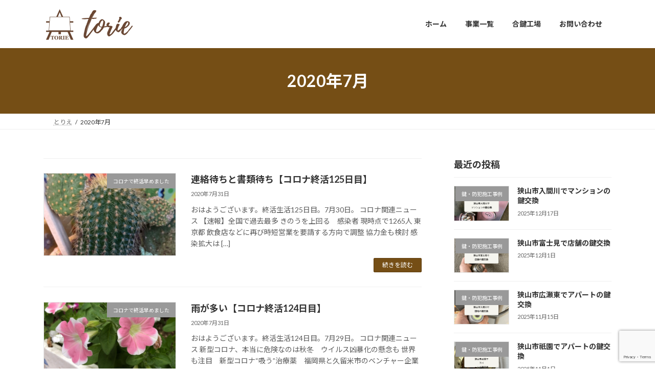

--- FILE ---
content_type: text/html; charset=UTF-8
request_url: https://torienet.com/2020/07
body_size: 88828
content:
<!DOCTYPE html>
<html lang="ja">
<head>
<meta charset="utf-8">
<meta http-equiv="X-UA-Compatible" content="IE=edge">
<meta name="viewport" content="width=device-width, initial-scale=1">

<title>2020年7月 | とりえ</title>
<meta name='robots' content='max-image-preview:large' />
<link rel="alternate" type="application/rss+xml" title="とりえ &raquo; フィード" href="https://torienet.com/feed" />
<link rel="alternate" type="application/rss+xml" title="とりえ &raquo; コメントフィード" href="https://torienet.com/comments/feed" />
<meta name="description" content="Article of 2020年7月. とりえ お客様のビジネスをサポート" /><style id='wp-img-auto-sizes-contain-inline-css' type='text/css'>
img:is([sizes=auto i],[sizes^="auto," i]){contain-intrinsic-size:3000px 1500px}
/*# sourceURL=wp-img-auto-sizes-contain-inline-css */
</style>
<link rel='preload' id='vkExUnit_common_style-css-preload' href='https://torienet.com/wp-content/plugins/vk-all-in-one-expansion-unit/assets/css/vkExUnit_style.css?ver=9.113.0.1' as='style' onload="this.onload=null;this.rel='stylesheet'"/>
<link rel='stylesheet' id='vkExUnit_common_style-css' href='https://torienet.com/wp-content/plugins/vk-all-in-one-expansion-unit/assets/css/vkExUnit_style.css?ver=9.113.0.1' media='print' onload="this.media='all'; this.onload=null;">
<style id='vkExUnit_common_style-inline-css' type='text/css'>
:root {--ver_page_top_button_url:url(https://torienet.com/wp-content/plugins/vk-all-in-one-expansion-unit/assets/images/to-top-btn-icon.svg);}@font-face {font-weight: normal;font-style: normal;font-family: "vk_sns";src: url("https://torienet.com/wp-content/plugins/vk-all-in-one-expansion-unit/inc/sns/icons/fonts/vk_sns.eot?-bq20cj");src: url("https://torienet.com/wp-content/plugins/vk-all-in-one-expansion-unit/inc/sns/icons/fonts/vk_sns.eot?#iefix-bq20cj") format("embedded-opentype"),url("https://torienet.com/wp-content/plugins/vk-all-in-one-expansion-unit/inc/sns/icons/fonts/vk_sns.woff?-bq20cj") format("woff"),url("https://torienet.com/wp-content/plugins/vk-all-in-one-expansion-unit/inc/sns/icons/fonts/vk_sns.ttf?-bq20cj") format("truetype"),url("https://torienet.com/wp-content/plugins/vk-all-in-one-expansion-unit/inc/sns/icons/fonts/vk_sns.svg?-bq20cj#vk_sns") format("svg");}
.veu_promotion-alert__content--text {border: 1px solid rgba(0,0,0,0.125);padding: 0.5em 1em;border-radius: var(--vk-size-radius);margin-bottom: var(--vk-margin-block-bottom);font-size: 0.875rem;}/* Alert Content部分に段落タグを入れた場合に最後の段落の余白を0にする */.veu_promotion-alert__content--text p:last-of-type{margin-bottom:0;margin-top: 0;}
/*# sourceURL=vkExUnit_common_style-inline-css */
</style>
<style id='wp-emoji-styles-inline-css' type='text/css'>

	img.wp-smiley, img.emoji {
		display: inline !important;
		border: none !important;
		box-shadow: none !important;
		height: 1em !important;
		width: 1em !important;
		margin: 0 0.07em !important;
		vertical-align: -0.1em !important;
		background: none !important;
		padding: 0 !important;
	}
/*# sourceURL=wp-emoji-styles-inline-css */
</style>
<style id='wp-block-library-inline-css' type='text/css'>
:root{--wp-block-synced-color:#7a00df;--wp-block-synced-color--rgb:122,0,223;--wp-bound-block-color:var(--wp-block-synced-color);--wp-editor-canvas-background:#ddd;--wp-admin-theme-color:#007cba;--wp-admin-theme-color--rgb:0,124,186;--wp-admin-theme-color-darker-10:#006ba1;--wp-admin-theme-color-darker-10--rgb:0,107,160.5;--wp-admin-theme-color-darker-20:#005a87;--wp-admin-theme-color-darker-20--rgb:0,90,135;--wp-admin-border-width-focus:2px}@media (min-resolution:192dpi){:root{--wp-admin-border-width-focus:1.5px}}.wp-element-button{cursor:pointer}:root .has-very-light-gray-background-color{background-color:#eee}:root .has-very-dark-gray-background-color{background-color:#313131}:root .has-very-light-gray-color{color:#eee}:root .has-very-dark-gray-color{color:#313131}:root .has-vivid-green-cyan-to-vivid-cyan-blue-gradient-background{background:linear-gradient(135deg,#00d084,#0693e3)}:root .has-purple-crush-gradient-background{background:linear-gradient(135deg,#34e2e4,#4721fb 50%,#ab1dfe)}:root .has-hazy-dawn-gradient-background{background:linear-gradient(135deg,#faaca8,#dad0ec)}:root .has-subdued-olive-gradient-background{background:linear-gradient(135deg,#fafae1,#67a671)}:root .has-atomic-cream-gradient-background{background:linear-gradient(135deg,#fdd79a,#004a59)}:root .has-nightshade-gradient-background{background:linear-gradient(135deg,#330968,#31cdcf)}:root .has-midnight-gradient-background{background:linear-gradient(135deg,#020381,#2874fc)}:root{--wp--preset--font-size--normal:16px;--wp--preset--font-size--huge:42px}.has-regular-font-size{font-size:1em}.has-larger-font-size{font-size:2.625em}.has-normal-font-size{font-size:var(--wp--preset--font-size--normal)}.has-huge-font-size{font-size:var(--wp--preset--font-size--huge)}.has-text-align-center{text-align:center}.has-text-align-left{text-align:left}.has-text-align-right{text-align:right}.has-fit-text{white-space:nowrap!important}#end-resizable-editor-section{display:none}.aligncenter{clear:both}.items-justified-left{justify-content:flex-start}.items-justified-center{justify-content:center}.items-justified-right{justify-content:flex-end}.items-justified-space-between{justify-content:space-between}.screen-reader-text{border:0;clip-path:inset(50%);height:1px;margin:-1px;overflow:hidden;padding:0;position:absolute;width:1px;word-wrap:normal!important}.screen-reader-text:focus{background-color:#ddd;clip-path:none;color:#444;display:block;font-size:1em;height:auto;left:5px;line-height:normal;padding:15px 23px 14px;text-decoration:none;top:5px;width:auto;z-index:100000}html :where(.has-border-color){border-style:solid}html :where([style*=border-top-color]){border-top-style:solid}html :where([style*=border-right-color]){border-right-style:solid}html :where([style*=border-bottom-color]){border-bottom-style:solid}html :where([style*=border-left-color]){border-left-style:solid}html :where([style*=border-width]){border-style:solid}html :where([style*=border-top-width]){border-top-style:solid}html :where([style*=border-right-width]){border-right-style:solid}html :where([style*=border-bottom-width]){border-bottom-style:solid}html :where([style*=border-left-width]){border-left-style:solid}html :where(img[class*=wp-image-]){height:auto;max-width:100%}:where(figure){margin:0 0 1em}html :where(.is-position-sticky){--wp-admin--admin-bar--position-offset:var(--wp-admin--admin-bar--height,0px)}@media screen and (max-width:600px){html :where(.is-position-sticky){--wp-admin--admin-bar--position-offset:0px}}
.vk-cols--reverse{flex-direction:row-reverse}.vk-cols--hasbtn{margin-bottom:0}.vk-cols--hasbtn>.row>.vk_gridColumn_item,.vk-cols--hasbtn>.wp-block-column{position:relative;padding-bottom:3em}.vk-cols--hasbtn>.row>.vk_gridColumn_item>.wp-block-buttons,.vk-cols--hasbtn>.row>.vk_gridColumn_item>.vk_button,.vk-cols--hasbtn>.wp-block-column>.wp-block-buttons,.vk-cols--hasbtn>.wp-block-column>.vk_button{position:absolute;bottom:0;width:100%}.vk-cols--fit.wp-block-columns{gap:0}.vk-cols--fit.wp-block-columns,.vk-cols--fit.wp-block-columns:not(.is-not-stacked-on-mobile){margin-top:0;margin-bottom:0;justify-content:space-between}.vk-cols--fit.wp-block-columns>.wp-block-column *:last-child,.vk-cols--fit.wp-block-columns:not(.is-not-stacked-on-mobile)>.wp-block-column *:last-child{margin-bottom:0}.vk-cols--fit.wp-block-columns>.wp-block-column>.wp-block-cover,.vk-cols--fit.wp-block-columns:not(.is-not-stacked-on-mobile)>.wp-block-column>.wp-block-cover{margin-top:0}.vk-cols--fit.wp-block-columns.has-background,.vk-cols--fit.wp-block-columns:not(.is-not-stacked-on-mobile).has-background{padding:0}@media(max-width: 599px){.vk-cols--fit.wp-block-columns:not(.has-background)>.wp-block-column:not(.has-background),.vk-cols--fit.wp-block-columns:not(.is-not-stacked-on-mobile):not(.has-background)>.wp-block-column:not(.has-background){padding-left:0 !important;padding-right:0 !important}}@media(min-width: 782px){.vk-cols--fit.wp-block-columns .block-editor-block-list__block.wp-block-column:not(:first-child),.vk-cols--fit.wp-block-columns>.wp-block-column:not(:first-child),.vk-cols--fit.wp-block-columns:not(.is-not-stacked-on-mobile) .block-editor-block-list__block.wp-block-column:not(:first-child),.vk-cols--fit.wp-block-columns:not(.is-not-stacked-on-mobile)>.wp-block-column:not(:first-child){margin-left:0}}@media(min-width: 600px)and (max-width: 781px){.vk-cols--fit.wp-block-columns .wp-block-column:nth-child(2n),.vk-cols--fit.wp-block-columns:not(.is-not-stacked-on-mobile) .wp-block-column:nth-child(2n){margin-left:0}.vk-cols--fit.wp-block-columns .wp-block-column:not(:only-child),.vk-cols--fit.wp-block-columns:not(.is-not-stacked-on-mobile) .wp-block-column:not(:only-child){flex-basis:50% !important}}.vk-cols--fit--gap1.wp-block-columns{gap:1px}@media(min-width: 600px)and (max-width: 781px){.vk-cols--fit--gap1.wp-block-columns .wp-block-column:not(:only-child){flex-basis:calc(50% - 1px) !important}}.vk-cols--fit.vk-cols--grid>.block-editor-block-list__block,.vk-cols--fit.vk-cols--grid>.wp-block-column,.vk-cols--fit.vk-cols--grid:not(.is-not-stacked-on-mobile)>.block-editor-block-list__block,.vk-cols--fit.vk-cols--grid:not(.is-not-stacked-on-mobile)>.wp-block-column{flex-basis:50%;box-sizing:border-box}@media(max-width: 599px){.vk-cols--fit.vk-cols--grid.vk-cols--grid--alignfull>.wp-block-column:nth-child(2)>.wp-block-cover,.vk-cols--fit.vk-cols--grid.vk-cols--grid--alignfull>.wp-block-column:nth-child(2)>.vk_outer,.vk-cols--fit.vk-cols--grid:not(.is-not-stacked-on-mobile).vk-cols--grid--alignfull>.wp-block-column:nth-child(2)>.wp-block-cover,.vk-cols--fit.vk-cols--grid:not(.is-not-stacked-on-mobile).vk-cols--grid--alignfull>.wp-block-column:nth-child(2)>.vk_outer{width:100vw;margin-right:calc((100% - 100vw)/2);margin-left:calc((100% - 100vw)/2)}}@media(min-width: 600px){.vk-cols--fit.vk-cols--grid.vk-cols--grid--alignfull>.wp-block-column:nth-child(2)>.wp-block-cover,.vk-cols--fit.vk-cols--grid.vk-cols--grid--alignfull>.wp-block-column:nth-child(2)>.vk_outer,.vk-cols--fit.vk-cols--grid:not(.is-not-stacked-on-mobile).vk-cols--grid--alignfull>.wp-block-column:nth-child(2)>.wp-block-cover,.vk-cols--fit.vk-cols--grid:not(.is-not-stacked-on-mobile).vk-cols--grid--alignfull>.wp-block-column:nth-child(2)>.vk_outer{margin-right:calc(100% - 50vw);width:50vw}}@media(min-width: 600px){.vk-cols--fit.vk-cols--grid.vk-cols--grid--alignfull.vk-cols--reverse>.wp-block-column,.vk-cols--fit.vk-cols--grid:not(.is-not-stacked-on-mobile).vk-cols--grid--alignfull.vk-cols--reverse>.wp-block-column{margin-left:0;margin-right:0}.vk-cols--fit.vk-cols--grid.vk-cols--grid--alignfull.vk-cols--reverse>.wp-block-column:nth-child(2)>.wp-block-cover,.vk-cols--fit.vk-cols--grid.vk-cols--grid--alignfull.vk-cols--reverse>.wp-block-column:nth-child(2)>.vk_outer,.vk-cols--fit.vk-cols--grid:not(.is-not-stacked-on-mobile).vk-cols--grid--alignfull.vk-cols--reverse>.wp-block-column:nth-child(2)>.wp-block-cover,.vk-cols--fit.vk-cols--grid:not(.is-not-stacked-on-mobile).vk-cols--grid--alignfull.vk-cols--reverse>.wp-block-column:nth-child(2)>.vk_outer{margin-left:calc(100% - 50vw)}}.vk-cols--menu h2,.vk-cols--menu h3,.vk-cols--menu h4,.vk-cols--menu h5{margin-bottom:.2em;text-shadow:#000 0 0 10px}.vk-cols--menu h2:first-child,.vk-cols--menu h3:first-child,.vk-cols--menu h4:first-child,.vk-cols--menu h5:first-child{margin-top:0}.vk-cols--menu p{margin-bottom:1rem;text-shadow:#000 0 0 10px}.vk-cols--menu .wp-block-cover__inner-container:last-child{margin-bottom:0}.vk-cols--fitbnrs .wp-block-column .wp-block-cover:hover img{filter:unset}.vk-cols--fitbnrs .wp-block-column .wp-block-cover:hover{background-color:unset}.vk-cols--fitbnrs .wp-block-column .wp-block-cover:hover .wp-block-cover__image-background{filter:unset !important}.vk-cols--fitbnrs .wp-block-cover .wp-block-cover__inner-container{position:absolute;height:100%;width:100%}.vk-cols--fitbnrs .vk_button{height:100%;margin:0}.vk-cols--fitbnrs .vk_button .vk_button_btn,.vk-cols--fitbnrs .vk_button .btn{height:100%;width:100%;border:none;box-shadow:none;background-color:unset !important;transition:unset}.vk-cols--fitbnrs .vk_button .vk_button_btn:hover,.vk-cols--fitbnrs .vk_button .btn:hover{transition:unset}.vk-cols--fitbnrs .vk_button .vk_button_btn:after,.vk-cols--fitbnrs .vk_button .btn:after{border:none}.vk-cols--fitbnrs .vk_button .vk_button_link_txt{width:100%;position:absolute;top:50%;left:50%;transform:translateY(-50%) translateX(-50%);font-size:2rem;text-shadow:#000 0 0 10px}.vk-cols--fitbnrs .vk_button .vk_button_link_subCaption{width:100%;position:absolute;top:calc(50% + 2.2em);left:50%;transform:translateY(-50%) translateX(-50%);text-shadow:#000 0 0 10px}@media(min-width: 992px){.vk-cols--media.wp-block-columns{gap:3rem}}.vk-fit-map figure{margin-bottom:0}.vk-fit-map iframe{position:relative;margin-bottom:0;display:block;max-height:400px;width:100vw}.vk-fit-map:is(.alignfull,.alignwide) div{max-width:100%}.vk-table--th--width25 :where(tr>*:first-child){width:25%}.vk-table--th--width30 :where(tr>*:first-child){width:30%}.vk-table--th--width35 :where(tr>*:first-child){width:35%}.vk-table--th--width40 :where(tr>*:first-child){width:40%}.vk-table--th--bg-bright :where(tr>*:first-child){background-color:var(--wp--preset--color--bg-secondary, rgba(0, 0, 0, 0.05))}@media(max-width: 599px){.vk-table--mobile-block :is(th,td){width:100%;display:block}.vk-table--mobile-block.wp-block-table table :is(th,td){border-top:none}}.vk-table--width--th25 :where(tr>*:first-child){width:25%}.vk-table--width--th30 :where(tr>*:first-child){width:30%}.vk-table--width--th35 :where(tr>*:first-child){width:35%}.vk-table--width--th40 :where(tr>*:first-child){width:40%}.no-margin{margin:0}@media(max-width: 599px){.wp-block-image.vk-aligncenter--mobile>.alignright{float:none;margin-left:auto;margin-right:auto}.vk-no-padding-horizontal--mobile{padding-left:0 !important;padding-right:0 !important}}
/* VK Color Palettes */:root{ --wp--preset--color--vk-color-primary:#754e15}/* --vk-color-primary is deprecated. */:root{ --vk-color-primary: var(--wp--preset--color--vk-color-primary);}:root{ --wp--preset--color--vk-color-primary-dark:#5e3e11}/* --vk-color-primary-dark is deprecated. */:root{ --vk-color-primary-dark: var(--wp--preset--color--vk-color-primary-dark);}:root{ --wp--preset--color--vk-color-primary-vivid:#815617}/* --vk-color-primary-vivid is deprecated. */:root{ --vk-color-primary-vivid: var(--wp--preset--color--vk-color-primary-vivid);}

/*# sourceURL=wp-block-library-inline-css */
</style><style id='global-styles-inline-css' type='text/css'>
:root{--wp--preset--aspect-ratio--square: 1;--wp--preset--aspect-ratio--4-3: 4/3;--wp--preset--aspect-ratio--3-4: 3/4;--wp--preset--aspect-ratio--3-2: 3/2;--wp--preset--aspect-ratio--2-3: 2/3;--wp--preset--aspect-ratio--16-9: 16/9;--wp--preset--aspect-ratio--9-16: 9/16;--wp--preset--color--black: #000000;--wp--preset--color--cyan-bluish-gray: #abb8c3;--wp--preset--color--white: #ffffff;--wp--preset--color--pale-pink: #f78da7;--wp--preset--color--vivid-red: #cf2e2e;--wp--preset--color--luminous-vivid-orange: #ff6900;--wp--preset--color--luminous-vivid-amber: #fcb900;--wp--preset--color--light-green-cyan: #7bdcb5;--wp--preset--color--vivid-green-cyan: #00d084;--wp--preset--color--pale-cyan-blue: #8ed1fc;--wp--preset--color--vivid-cyan-blue: #0693e3;--wp--preset--color--vivid-purple: #9b51e0;--wp--preset--color--vk-color-primary: #754e15;--wp--preset--color--vk-color-primary-dark: #5e3e11;--wp--preset--color--vk-color-primary-vivid: #815617;--wp--preset--gradient--vivid-cyan-blue-to-vivid-purple: linear-gradient(135deg,rgb(6,147,227) 0%,rgb(155,81,224) 100%);--wp--preset--gradient--light-green-cyan-to-vivid-green-cyan: linear-gradient(135deg,rgb(122,220,180) 0%,rgb(0,208,130) 100%);--wp--preset--gradient--luminous-vivid-amber-to-luminous-vivid-orange: linear-gradient(135deg,rgb(252,185,0) 0%,rgb(255,105,0) 100%);--wp--preset--gradient--luminous-vivid-orange-to-vivid-red: linear-gradient(135deg,rgb(255,105,0) 0%,rgb(207,46,46) 100%);--wp--preset--gradient--very-light-gray-to-cyan-bluish-gray: linear-gradient(135deg,rgb(238,238,238) 0%,rgb(169,184,195) 100%);--wp--preset--gradient--cool-to-warm-spectrum: linear-gradient(135deg,rgb(74,234,220) 0%,rgb(151,120,209) 20%,rgb(207,42,186) 40%,rgb(238,44,130) 60%,rgb(251,105,98) 80%,rgb(254,248,76) 100%);--wp--preset--gradient--blush-light-purple: linear-gradient(135deg,rgb(255,206,236) 0%,rgb(152,150,240) 100%);--wp--preset--gradient--blush-bordeaux: linear-gradient(135deg,rgb(254,205,165) 0%,rgb(254,45,45) 50%,rgb(107,0,62) 100%);--wp--preset--gradient--luminous-dusk: linear-gradient(135deg,rgb(255,203,112) 0%,rgb(199,81,192) 50%,rgb(65,88,208) 100%);--wp--preset--gradient--pale-ocean: linear-gradient(135deg,rgb(255,245,203) 0%,rgb(182,227,212) 50%,rgb(51,167,181) 100%);--wp--preset--gradient--electric-grass: linear-gradient(135deg,rgb(202,248,128) 0%,rgb(113,206,126) 100%);--wp--preset--gradient--midnight: linear-gradient(135deg,rgb(2,3,129) 0%,rgb(40,116,252) 100%);--wp--preset--gradient--vivid-green-cyan-to-vivid-cyan-blue: linear-gradient(135deg,rgba(0,208,132,1) 0%,rgba(6,147,227,1) 100%);--wp--preset--font-size--small: 0.875rem;--wp--preset--font-size--medium: 20px;--wp--preset--font-size--large: 1.5rem;--wp--preset--font-size--x-large: 42px;--wp--preset--font-size--regular: 1rem;--wp--preset--font-size--huge: 2.25rem;--wp--preset--spacing--20: 0.44rem;--wp--preset--spacing--30: var(--vk-margin-xs, 0.75rem);--wp--preset--spacing--40: var(--vk-margin-sm, 1.5rem);--wp--preset--spacing--50: var(--vk-margin-md, 2.4rem);--wp--preset--spacing--60: var(--vk-margin-lg, 4rem);--wp--preset--spacing--70: var(--vk-margin-xl, 6rem);--wp--preset--spacing--80: 5.06rem;--wp--preset--shadow--natural: 6px 6px 9px rgba(0, 0, 0, 0.2);--wp--preset--shadow--deep: 12px 12px 50px rgba(0, 0, 0, 0.4);--wp--preset--shadow--sharp: 6px 6px 0px rgba(0, 0, 0, 0.2);--wp--preset--shadow--outlined: 6px 6px 0px -3px rgb(255, 255, 255), 6px 6px rgb(0, 0, 0);--wp--preset--shadow--crisp: 6px 6px 0px rgb(0, 0, 0);}:root { --wp--style--global--content-size: calc( var(--vk-width-container) - var(--vk-width-container-padding) * 2 );--wp--style--global--wide-size: calc( var(--vk-width-container) - var(--vk-width-container-padding) * 2 + ( 100vw - ( var(--vk-width-container) - var(--vk-width-container-padding) * 2 ) ) / 2 ); }:where(body) { margin: 0; }.wp-site-blocks > .alignleft { float: left; margin-right: 2em; }.wp-site-blocks > .alignright { float: right; margin-left: 2em; }.wp-site-blocks > .aligncenter { justify-content: center; margin-left: auto; margin-right: auto; }:where(.wp-site-blocks) > * { margin-block-start: 24px; margin-block-end: 0; }:where(.wp-site-blocks) > :first-child { margin-block-start: 0; }:where(.wp-site-blocks) > :last-child { margin-block-end: 0; }:root { --wp--style--block-gap: 24px; }:root :where(.is-layout-flow) > :first-child{margin-block-start: 0;}:root :where(.is-layout-flow) > :last-child{margin-block-end: 0;}:root :where(.is-layout-flow) > *{margin-block-start: 24px;margin-block-end: 0;}:root :where(.is-layout-constrained) > :first-child{margin-block-start: 0;}:root :where(.is-layout-constrained) > :last-child{margin-block-end: 0;}:root :where(.is-layout-constrained) > *{margin-block-start: 24px;margin-block-end: 0;}:root :where(.is-layout-flex){gap: 24px;}:root :where(.is-layout-grid){gap: 24px;}.is-layout-flow > .alignleft{float: left;margin-inline-start: 0;margin-inline-end: 2em;}.is-layout-flow > .alignright{float: right;margin-inline-start: 2em;margin-inline-end: 0;}.is-layout-flow > .aligncenter{margin-left: auto !important;margin-right: auto !important;}.is-layout-constrained > .alignleft{float: left;margin-inline-start: 0;margin-inline-end: 2em;}.is-layout-constrained > .alignright{float: right;margin-inline-start: 2em;margin-inline-end: 0;}.is-layout-constrained > .aligncenter{margin-left: auto !important;margin-right: auto !important;}.is-layout-constrained > :where(:not(.alignleft):not(.alignright):not(.alignfull)){max-width: var(--wp--style--global--content-size);margin-left: auto !important;margin-right: auto !important;}.is-layout-constrained > .alignwide{max-width: var(--wp--style--global--wide-size);}body .is-layout-flex{display: flex;}.is-layout-flex{flex-wrap: wrap;align-items: center;}.is-layout-flex > :is(*, div){margin: 0;}body .is-layout-grid{display: grid;}.is-layout-grid > :is(*, div){margin: 0;}body{padding-top: 0px;padding-right: 0px;padding-bottom: 0px;padding-left: 0px;}a:where(:not(.wp-element-button)){text-decoration: underline;}:root :where(.wp-element-button, .wp-block-button__link){background-color: #32373c;border-width: 0;color: #fff;font-family: inherit;font-size: inherit;font-style: inherit;font-weight: inherit;letter-spacing: inherit;line-height: inherit;padding-top: calc(0.667em + 2px);padding-right: calc(1.333em + 2px);padding-bottom: calc(0.667em + 2px);padding-left: calc(1.333em + 2px);text-decoration: none;text-transform: inherit;}.has-black-color{color: var(--wp--preset--color--black) !important;}.has-cyan-bluish-gray-color{color: var(--wp--preset--color--cyan-bluish-gray) !important;}.has-white-color{color: var(--wp--preset--color--white) !important;}.has-pale-pink-color{color: var(--wp--preset--color--pale-pink) !important;}.has-vivid-red-color{color: var(--wp--preset--color--vivid-red) !important;}.has-luminous-vivid-orange-color{color: var(--wp--preset--color--luminous-vivid-orange) !important;}.has-luminous-vivid-amber-color{color: var(--wp--preset--color--luminous-vivid-amber) !important;}.has-light-green-cyan-color{color: var(--wp--preset--color--light-green-cyan) !important;}.has-vivid-green-cyan-color{color: var(--wp--preset--color--vivid-green-cyan) !important;}.has-pale-cyan-blue-color{color: var(--wp--preset--color--pale-cyan-blue) !important;}.has-vivid-cyan-blue-color{color: var(--wp--preset--color--vivid-cyan-blue) !important;}.has-vivid-purple-color{color: var(--wp--preset--color--vivid-purple) !important;}.has-vk-color-primary-color{color: var(--wp--preset--color--vk-color-primary) !important;}.has-vk-color-primary-dark-color{color: var(--wp--preset--color--vk-color-primary-dark) !important;}.has-vk-color-primary-vivid-color{color: var(--wp--preset--color--vk-color-primary-vivid) !important;}.has-black-background-color{background-color: var(--wp--preset--color--black) !important;}.has-cyan-bluish-gray-background-color{background-color: var(--wp--preset--color--cyan-bluish-gray) !important;}.has-white-background-color{background-color: var(--wp--preset--color--white) !important;}.has-pale-pink-background-color{background-color: var(--wp--preset--color--pale-pink) !important;}.has-vivid-red-background-color{background-color: var(--wp--preset--color--vivid-red) !important;}.has-luminous-vivid-orange-background-color{background-color: var(--wp--preset--color--luminous-vivid-orange) !important;}.has-luminous-vivid-amber-background-color{background-color: var(--wp--preset--color--luminous-vivid-amber) !important;}.has-light-green-cyan-background-color{background-color: var(--wp--preset--color--light-green-cyan) !important;}.has-vivid-green-cyan-background-color{background-color: var(--wp--preset--color--vivid-green-cyan) !important;}.has-pale-cyan-blue-background-color{background-color: var(--wp--preset--color--pale-cyan-blue) !important;}.has-vivid-cyan-blue-background-color{background-color: var(--wp--preset--color--vivid-cyan-blue) !important;}.has-vivid-purple-background-color{background-color: var(--wp--preset--color--vivid-purple) !important;}.has-vk-color-primary-background-color{background-color: var(--wp--preset--color--vk-color-primary) !important;}.has-vk-color-primary-dark-background-color{background-color: var(--wp--preset--color--vk-color-primary-dark) !important;}.has-vk-color-primary-vivid-background-color{background-color: var(--wp--preset--color--vk-color-primary-vivid) !important;}.has-black-border-color{border-color: var(--wp--preset--color--black) !important;}.has-cyan-bluish-gray-border-color{border-color: var(--wp--preset--color--cyan-bluish-gray) !important;}.has-white-border-color{border-color: var(--wp--preset--color--white) !important;}.has-pale-pink-border-color{border-color: var(--wp--preset--color--pale-pink) !important;}.has-vivid-red-border-color{border-color: var(--wp--preset--color--vivid-red) !important;}.has-luminous-vivid-orange-border-color{border-color: var(--wp--preset--color--luminous-vivid-orange) !important;}.has-luminous-vivid-amber-border-color{border-color: var(--wp--preset--color--luminous-vivid-amber) !important;}.has-light-green-cyan-border-color{border-color: var(--wp--preset--color--light-green-cyan) !important;}.has-vivid-green-cyan-border-color{border-color: var(--wp--preset--color--vivid-green-cyan) !important;}.has-pale-cyan-blue-border-color{border-color: var(--wp--preset--color--pale-cyan-blue) !important;}.has-vivid-cyan-blue-border-color{border-color: var(--wp--preset--color--vivid-cyan-blue) !important;}.has-vivid-purple-border-color{border-color: var(--wp--preset--color--vivid-purple) !important;}.has-vk-color-primary-border-color{border-color: var(--wp--preset--color--vk-color-primary) !important;}.has-vk-color-primary-dark-border-color{border-color: var(--wp--preset--color--vk-color-primary-dark) !important;}.has-vk-color-primary-vivid-border-color{border-color: var(--wp--preset--color--vk-color-primary-vivid) !important;}.has-vivid-cyan-blue-to-vivid-purple-gradient-background{background: var(--wp--preset--gradient--vivid-cyan-blue-to-vivid-purple) !important;}.has-light-green-cyan-to-vivid-green-cyan-gradient-background{background: var(--wp--preset--gradient--light-green-cyan-to-vivid-green-cyan) !important;}.has-luminous-vivid-amber-to-luminous-vivid-orange-gradient-background{background: var(--wp--preset--gradient--luminous-vivid-amber-to-luminous-vivid-orange) !important;}.has-luminous-vivid-orange-to-vivid-red-gradient-background{background: var(--wp--preset--gradient--luminous-vivid-orange-to-vivid-red) !important;}.has-very-light-gray-to-cyan-bluish-gray-gradient-background{background: var(--wp--preset--gradient--very-light-gray-to-cyan-bluish-gray) !important;}.has-cool-to-warm-spectrum-gradient-background{background: var(--wp--preset--gradient--cool-to-warm-spectrum) !important;}.has-blush-light-purple-gradient-background{background: var(--wp--preset--gradient--blush-light-purple) !important;}.has-blush-bordeaux-gradient-background{background: var(--wp--preset--gradient--blush-bordeaux) !important;}.has-luminous-dusk-gradient-background{background: var(--wp--preset--gradient--luminous-dusk) !important;}.has-pale-ocean-gradient-background{background: var(--wp--preset--gradient--pale-ocean) !important;}.has-electric-grass-gradient-background{background: var(--wp--preset--gradient--electric-grass) !important;}.has-midnight-gradient-background{background: var(--wp--preset--gradient--midnight) !important;}.has-vivid-green-cyan-to-vivid-cyan-blue-gradient-background{background: var(--wp--preset--gradient--vivid-green-cyan-to-vivid-cyan-blue) !important;}.has-small-font-size{font-size: var(--wp--preset--font-size--small) !important;}.has-medium-font-size{font-size: var(--wp--preset--font-size--medium) !important;}.has-large-font-size{font-size: var(--wp--preset--font-size--large) !important;}.has-x-large-font-size{font-size: var(--wp--preset--font-size--x-large) !important;}.has-regular-font-size{font-size: var(--wp--preset--font-size--regular) !important;}.has-huge-font-size{font-size: var(--wp--preset--font-size--huge) !important;}
/*# sourceURL=global-styles-inline-css */
</style>

<link rel='preload' id='contact-form-7-css-preload' href='https://torienet.com/wp-content/plugins/contact-form-7/includes/css/styles.css?ver=6.1.4' as='style' onload="this.onload=null;this.rel='stylesheet'"/>
<link rel='stylesheet' id='contact-form-7-css' href='https://torienet.com/wp-content/plugins/contact-form-7/includes/css/styles.css?ver=6.1.4' media='print' onload="this.media='all'; this.onload=null;">
<link rel='stylesheet' id='vk-swiper-style-css' href='https://torienet.com/wp-content/plugins/vk-blocks/vendor/vektor-inc/vk-swiper/src/assets/css/swiper-bundle.min.css?ver=11.0.2' type='text/css' media='all' />
<link rel='stylesheet' id='lightning-common-style-css' href='https://torienet.com/wp-content/themes/lightning/_g3/assets/css/style-theme-json.css?ver=15.29.11' type='text/css' media='all' />
<style id='lightning-common-style-inline-css' type='text/css'>
/* Lightning */:root {--vk-color-primary:#754e15;--vk-color-primary-dark:#5e3e11;--vk-color-primary-vivid:#815617;--g_nav_main_acc_icon_open_url:url(https://torienet.com/wp-content/themes/lightning/_g3/inc/vk-mobile-nav/package/images/vk-menu-acc-icon-open-black.svg);--g_nav_main_acc_icon_close_url: url(https://torienet.com/wp-content/themes/lightning/_g3/inc/vk-mobile-nav/package/images/vk-menu-close-black.svg);--g_nav_sub_acc_icon_open_url: url(https://torienet.com/wp-content/themes/lightning/_g3/inc/vk-mobile-nav/package/images/vk-menu-acc-icon-open-white.svg);--g_nav_sub_acc_icon_close_url: url(https://torienet.com/wp-content/themes/lightning/_g3/inc/vk-mobile-nav/package/images/vk-menu-close-white.svg);}
:root{--swiper-navigation-color: #fff;}
html{scroll-padding-top:var(--vk-size-admin-bar);}
/* vk-mobile-nav */:root {--vk-mobile-nav-menu-btn-bg-src: url("https://torienet.com/wp-content/themes/lightning/_g3/inc/vk-mobile-nav/package/images/vk-menu-btn-black.svg");--vk-mobile-nav-menu-btn-close-bg-src: url("https://torienet.com/wp-content/themes/lightning/_g3/inc/vk-mobile-nav/package/images/vk-menu-close-black.svg");--vk-menu-acc-icon-open-black-bg-src: url("https://torienet.com/wp-content/themes/lightning/_g3/inc/vk-mobile-nav/package/images/vk-menu-acc-icon-open-black.svg");--vk-menu-acc-icon-open-white-bg-src: url("https://torienet.com/wp-content/themes/lightning/_g3/inc/vk-mobile-nav/package/images/vk-menu-acc-icon-open-white.svg");--vk-menu-acc-icon-close-black-bg-src: url("https://torienet.com/wp-content/themes/lightning/_g3/inc/vk-mobile-nav/package/images/vk-menu-close-black.svg");--vk-menu-acc-icon-close-white-bg-src: url("https://torienet.com/wp-content/themes/lightning/_g3/inc/vk-mobile-nav/package/images/vk-menu-close-white.svg");}
/*# sourceURL=lightning-common-style-inline-css */
</style>
<link rel='stylesheet' id='lightning-design-style-css' href='https://torienet.com/wp-content/themes/lightning/_g3/design-skin/origin3/css/style.css?ver=15.29.11' type='text/css' media='all' />
<style id='lightning-design-style-inline-css' type='text/css'>
.tagcloud a:before { font-family: "Font Awesome 7 Free";content: "\f02b";font-weight: bold; }
/*# sourceURL=lightning-design-style-inline-css */
</style>
<link rel='preload' id='vk-blog-card-css-preload' href='https://torienet.com/wp-content/themes/lightning/_g3/inc/vk-wp-oembed-blog-card/package/css/blog-card.css?ver=6.9' as='style' onload="this.onload=null;this.rel='stylesheet'"/>
<link rel='stylesheet' id='vk-blog-card-css' href='https://torienet.com/wp-content/themes/lightning/_g3/inc/vk-wp-oembed-blog-card/package/css/blog-card.css?ver=6.9' media='print' onload="this.media='all'; this.onload=null;">
<link rel='preload' id='veu-cta-css-preload' href='https://torienet.com/wp-content/plugins/vk-all-in-one-expansion-unit/inc/call-to-action/package/assets/css/style.css?ver=9.113.0.1' as='style' onload="this.onload=null;this.rel='stylesheet'"/>
<link rel='stylesheet' id='veu-cta-css' href='https://torienet.com/wp-content/plugins/vk-all-in-one-expansion-unit/inc/call-to-action/package/assets/css/style.css?ver=9.113.0.1' media='print' onload="this.media='all'; this.onload=null;">
<link rel='preload' id='vk-font-awesome-css-preload' href='https://torienet.com/wp-content/plugins/vk-post-author-display/vendor/vektor-inc/font-awesome-versions/src/font-awesome/css/all.min.css?ver=7.1.0' as='style' onload="this.onload=null;this.rel='stylesheet'"/>
<link rel='stylesheet' id='vk-font-awesome-css' href='https://torienet.com/wp-content/plugins/vk-post-author-display/vendor/vektor-inc/font-awesome-versions/src/font-awesome/css/all.min.css?ver=7.1.0' media='print' onload="this.media='all'; this.onload=null;">
<link rel='stylesheet' id='vk-blocks-build-css-css' href='https://torienet.com/wp-content/plugins/vk-blocks/build/block-build.css?ver=1.115.2.1' type='text/css' media='all' />
<style id='vk-blocks-build-css-inline-css' type='text/css'>

	:root {
		--vk_image-mask-circle: url(https://torienet.com/wp-content/plugins/vk-blocks/inc/vk-blocks/images/circle.svg);
		--vk_image-mask-wave01: url(https://torienet.com/wp-content/plugins/vk-blocks/inc/vk-blocks/images/wave01.svg);
		--vk_image-mask-wave02: url(https://torienet.com/wp-content/plugins/vk-blocks/inc/vk-blocks/images/wave02.svg);
		--vk_image-mask-wave03: url(https://torienet.com/wp-content/plugins/vk-blocks/inc/vk-blocks/images/wave03.svg);
		--vk_image-mask-wave04: url(https://torienet.com/wp-content/plugins/vk-blocks/inc/vk-blocks/images/wave04.svg);
	}
	

	:root {

		--vk-balloon-border-width:1px;

		--vk-balloon-speech-offset:-12px;
	}
	

	:root {
		--vk_flow-arrow: url(https://torienet.com/wp-content/plugins/vk-blocks/inc/vk-blocks/images/arrow_bottom.svg);
	}
	
/*# sourceURL=vk-blocks-build-css-inline-css */
</style>
<link rel='preload' id='lightning-theme-style-css-preload' href='https://torienet.com/wp-content/themes/lightning/style.css?ver=15.29.11' as='style' onload="this.onload=null;this.rel='stylesheet'"/>
<link rel='stylesheet' id='lightning-theme-style-css' href='https://torienet.com/wp-content/themes/lightning/style.css?ver=15.29.11' media='print' onload="this.media='all'; this.onload=null;">
<link rel="https://api.w.org/" href="https://torienet.com/wp-json/" /><link rel="EditURI" type="application/rsd+xml" title="RSD" href="https://torienet.com/xmlrpc.php?rsd" />
<meta name="generator" content="WordPress 6.9" />
		<script type="text/javascript">
				(function(c,l,a,r,i,t,y){
					c[a]=c[a]||function(){(c[a].q=c[a].q||[]).push(arguments)};t=l.createElement(r);t.async=1;
					t.src="https://www.clarity.ms/tag/"+i+"?ref=wordpress";y=l.getElementsByTagName(r)[0];y.parentNode.insertBefore(t,y);
				})(window, document, "clarity", "script", "nvy33yswbw");
		</script>
		<!-- [ VK All in One Expansion Unit OGP ] -->
<meta property="og:site_name" content="とりえ" />
<meta property="og:url" content="https://torienet.com/ending200730" />
<meta property="og:title" content="2020年7月" />
<meta property="og:description" content="Article of 2020年7月. とりえ お客様のビジネスをサポート" />
<meta property="og:type" content="article" />
<!-- [ / VK All in One Expansion Unit OGP ] -->
<!-- [ VK All in One Expansion Unit twitter card ] -->
<meta name="twitter:card" content="summary_large_image">
<meta name="twitter:description" content="Article of 2020年7月. とりえ お客様のビジネスをサポート">
<meta name="twitter:title" content="2020年7月">
<meta name="twitter:url" content="https://torienet.com/ending200730">
	<meta name="twitter:domain" content="torienet.com">
	<meta name="twitter:site" content="@torie_net">
	<!-- [ / VK All in One Expansion Unit twitter card ] -->
	<link rel="icon" href="https://torienet.com/wp-content/uploads/2023/01/cropped-toriefav-32x32.png" sizes="32x32" />
<link rel="icon" href="https://torienet.com/wp-content/uploads/2023/01/cropped-toriefav-192x192.png" sizes="192x192" />
<link rel="apple-touch-icon" href="https://torienet.com/wp-content/uploads/2023/01/cropped-toriefav-180x180.png" />
<meta name="msapplication-TileImage" content="https://torienet.com/wp-content/uploads/2023/01/cropped-toriefav-270x270.png" />
		<style type="text/css" id="wp-custom-css">
			.site-footer-copyright p:nth-child(2) {
    display:none;
}		</style>
		<link rel='preload' id='add_google_fonts_Lato-css-preload' href='//fonts.googleapis.com/css2?family=Lato%3Awght%40400%3B700&#038;display=swap&#038;subset=japanese&#038;ver=15.29.11' as='style' onload="this.onload=null;this.rel='stylesheet'"/>
<link rel='stylesheet' id='add_google_fonts_Lato-css' href='//fonts.googleapis.com/css2?family=Lato%3Awght%40400%3B700&#038;display=swap&#038;subset=japanese&#038;ver=15.29.11' media='print' onload="this.media='all'; this.onload=null;">
<link rel='preload' id='add_google_fonts_noto_sans-css-preload' href='//fonts.googleapis.com/css2?family=Noto+Sans+JP%3Awght%40400%3B700&#038;display=swap&#038;subset=japanese&#038;ver=15.29.11' as='style' onload="this.onload=null;this.rel='stylesheet'"/>
<link rel='stylesheet' id='add_google_fonts_noto_sans-css' href='//fonts.googleapis.com/css2?family=Noto+Sans+JP%3Awght%40400%3B700&#038;display=swap&#038;subset=japanese&#038;ver=15.29.11' media='print' onload="this.media='all'; this.onload=null;">
</head>
<body class="archive date wp-embed-responsive wp-theme-lightning fa_v7_css vk-blocks sidebar-fix sidebar-fix-priority-top device-pc post-type-post">
<a class="skip-link screen-reader-text" href="#main">コンテンツへスキップ</a>
<a class="skip-link screen-reader-text" href="#vk-mobile-nav">ナビゲーションに移動</a>

<header id="site-header" class="site-header site-header--layout--nav-float">
		<div id="site-header-container" class="site-header-container container">

				<div class="site-header-logo">
		<a href="https://torienet.com/">
			<span><img src="https://torienet.com/wp-content/uploads/2023/01/torielogo.png" alt="とりえ" /></span>
		</a>
		</div>

		
		<nav id="global-nav" class="global-nav global-nav--layout--float-right"><ul id="menu-%e3%82%b0%e3%83%ad%e3%83%bc%e3%83%90%e3%83%ab" class="menu vk-menu-acc global-nav-list nav"><li id="menu-item-3638" class="menu-item menu-item-type-custom menu-item-object-custom menu-item-home"><a href="https://torienet.com/"><strong class="global-nav-name">ホーム</strong></a></li>
<li id="menu-item-3641" class="menu-item menu-item-type-custom menu-item-object-custom menu-item-has-children menu-item-anchor"><a href="#"><strong class="global-nav-name">事業一覧</strong></a>
<ul class="sub-menu">
	<li id="menu-item-3636" class="menu-item menu-item-type-post_type menu-item-object-page"><a href="https://torienet.com/key">鍵・セキュリティ事業</a></li>
	<li id="menu-item-3635" class="menu-item menu-item-type-post_type menu-item-object-page"><a href="https://torienet.com/marketing">マーケティング支援事業</a></li>
	<li id="menu-item-3634" class="menu-item menu-item-type-post_type menu-item-object-page"><a href="https://torienet.com/management">伴走型経営支援事業</a></li>
</ul>
</li>
<li id="menu-item-3639" class="menu-item menu-item-type-custom menu-item-object-custom"><a href="https://keykojo.com/"><strong class="global-nav-name">合鍵工場</strong></a></li>
<li id="menu-item-3637" class="menu-item menu-item-type-post_type menu-item-object-page menu-item-has-children"><a href="https://torienet.com/contact"><strong class="global-nav-name">お問い合わせ</strong></a>
<ul class="sub-menu">
	<li id="menu-item-4247" class="menu-item menu-item-type-post_type menu-item-object-page"><a href="https://torienet.com/faq">よくある質問</a></li>
	<li id="menu-item-4248" class="menu-item menu-item-type-post_type menu-item-object-page"><a href="https://torienet.com/glossary">用語集</a></li>
</ul>
</li>
</ul></nav>	</div>
	</header>



	<div class="page-header"><div class="page-header-inner container">
<h1 class="page-header-title">2020年7月</h1></div></div><!-- [ /.page-header ] -->

	<!-- [ #breadcrumb ] --><div id="breadcrumb" class="breadcrumb"><div class="container"><ol class="breadcrumb-list" itemscope itemtype="https://schema.org/BreadcrumbList"><li class="breadcrumb-list__item breadcrumb-list__item--home" itemprop="itemListElement" itemscope itemtype="http://schema.org/ListItem"><a href="https://torienet.com" itemprop="item"><i class="fas fa-fw fa-home"></i><span itemprop="name">とりえ</span></a><meta itemprop="position" content="1" /></li><li class="breadcrumb-list__item" itemprop="itemListElement" itemscope itemtype="http://schema.org/ListItem"><span itemprop="name">2020年7月</span><meta itemprop="position" content="2" /></li></ol></div></div><!-- [ /#breadcrumb ] -->


<div class="site-body">
		<div class="site-body-container container">

		<div class="main-section main-section--col--two" id="main" role="main">
			
			

	
	<div class="post-list vk_posts vk_posts-mainSection">

		<div id="post-2145" class="vk_post vk_post-postType-post media vk_post-col-xs-12 vk_post-col-sm-12 vk_post-col-lg-12 vk_post-btn-display post-2145 post type-post status-publish format-standard has-post-thumbnail hentry category-covid-19"><div class="vk_post_imgOuter media-img" style="background-image:url(https://torienet.com/wp-content/uploads/2020/07/S__6430731.jpg)"><a href="https://torienet.com/ending200730"><div class="card-img-overlay"><span class="vk_post_imgOuter_singleTermLabel" style="color:#fff;background-color:#999999">コロナで終活早めました</span></div><img src="https://torienet.com/wp-content/uploads/2020/07/S__6430731-300x244.jpg" class="vk_post_imgOuter_img wp-post-image" sizes="(max-width: 300px) 100vw, 300px" /></a></div><!-- [ /.vk_post_imgOuter ] --><div class="vk_post_body media-body"><h5 class="vk_post_title media-title"><a href="https://torienet.com/ending200730">連絡待ちと書類待ち【コロナ終活125日目】</a></h5><div class="vk_post_date media-date published">2020年7月31日</div><p class="vk_post_excerpt media-text">おはようございます。終活生活125日目。7月30日。 コロナ関連ニュース 【速報】全国で過去最多 きのうを上回る　感染者 現時点で1265人 東京都 飲食店などに再び時短営業を要請する方向で調整 協力金も検討 感染拡大は [&hellip;]</p><div class="vk_post_btnOuter text-right"><a class="btn btn-sm btn-primary vk_post_btn" href="https://torienet.com/ending200730">続きを読む</a></div></div><!-- [ /.media-body ] --></div><!-- [ /.media ] --><div id="post-2141" class="vk_post vk_post-postType-post media vk_post-col-xs-12 vk_post-col-sm-12 vk_post-col-lg-12 vk_post-btn-display post-2141 post type-post status-publish format-standard has-post-thumbnail hentry category-covid-19"><div class="vk_post_imgOuter media-img" style="background-image:url(https://torienet.com/wp-content/uploads/2020/07/S__6422545.jpg)"><a href="https://torienet.com/ending200729"><div class="card-img-overlay"><span class="vk_post_imgOuter_singleTermLabel" style="color:#fff;background-color:#999999">コロナで終活早めました</span></div><img src="https://torienet.com/wp-content/uploads/2020/07/S__6422545-300x240.jpg" class="vk_post_imgOuter_img wp-post-image" sizes="(max-width: 300px) 100vw, 300px" /></a></div><!-- [ /.vk_post_imgOuter ] --><div class="vk_post_body media-body"><h5 class="vk_post_title media-title"><a href="https://torienet.com/ending200729">雨が多い【コロナ終活124日目】</a></h5><div class="vk_post_date media-date published">2020年7月31日</div><p class="vk_post_excerpt media-text">おはようございます。終活生活124日目。7月29日。 コロナ関連ニュース 新型コロナ、本当に危険なのは秋冬　ウイルス凶暴化の懸念も 世界も注目　新型コロナ“吸う”治療薬　福岡県と久留米市のベンチャー企業が開発へ 政府が「 [&hellip;]</p><div class="vk_post_btnOuter text-right"><a class="btn btn-sm btn-primary vk_post_btn" href="https://torienet.com/ending200729">続きを読む</a></div></div><!-- [ /.media-body ] --></div><!-- [ /.media ] --><div id="post-2136" class="vk_post vk_post-postType-post media vk_post-col-xs-12 vk_post-col-sm-12 vk_post-col-lg-12 vk_post-btn-display post-2136 post type-post status-publish format-standard has-post-thumbnail hentry category-covid-19"><div class="vk_post_imgOuter media-img" style="background-image:url(https://torienet.com/wp-content/uploads/2020/07/S__6414351-1170x924.jpg)"><a href="https://torienet.com/ending200728"><div class="card-img-overlay"><span class="vk_post_imgOuter_singleTermLabel" style="color:#fff;background-color:#999999">コロナで終活早めました</span></div><img src="https://torienet.com/wp-content/uploads/2020/07/S__6414351-300x237.jpg" class="vk_post_imgOuter_img wp-post-image" sizes="(max-width: 300px) 100vw, 300px" /></a></div><!-- [ /.vk_post_imgOuter ] --><div class="vk_post_body media-body"><h5 class="vk_post_title media-title"><a href="https://torienet.com/ending200728">経路不明がなくなりますように【コロナ終活123日目】</a></h5><div class="vk_post_date media-date published">2020年7月29日</div><p class="vk_post_excerpt media-text">おはようございます。終活生活123日目。7月28日。 コロナ関連ニュース 全国で新たに992人の感染者　過去最多を更新　鹿児島で初の死者 PCR検査能力、4月の3倍　それでも受けにくいわけは “コロナ後遺症”厚労省が実態 [&hellip;]</p><div class="vk_post_btnOuter text-right"><a class="btn btn-sm btn-primary vk_post_btn" href="https://torienet.com/ending200728">続きを読む</a></div></div><!-- [ /.media-body ] --></div><!-- [ /.media ] --><div id="post-2131" class="vk_post vk_post-postType-post media vk_post-col-xs-12 vk_post-col-sm-12 vk_post-col-lg-12 vk_post-btn-display post-2131 post type-post status-publish format-standard has-post-thumbnail hentry category-covid-19"><div class="vk_post_imgOuter media-img" style="background-image:url(https://torienet.com/wp-content/uploads/2020/07/S__6406158.jpg)"><a href="https://torienet.com/ending200727"><div class="card-img-overlay"><span class="vk_post_imgOuter_singleTermLabel" style="color:#fff;background-color:#999999">コロナで終活早めました</span></div><img src="https://torienet.com/wp-content/uploads/2020/07/S__6406158-300x274.jpg" class="vk_post_imgOuter_img wp-post-image" sizes="auto, (max-width: 300px) 100vw, 300px" /></a></div><!-- [ /.vk_post_imgOuter ] --><div class="vk_post_body media-body"><h5 class="vk_post_title media-title"><a href="https://torienet.com/ending200727">久しぶりにリハビリ【コロナ終活122日目】</a></h5><div class="vk_post_date media-date published">2020年7月29日</div><p class="vk_post_excerpt media-text">おはようございます。終活生活122日目。7月27日。 コロナ関連ニュース 東京の新たな感染者131人……どこか1か所拠点の病院をつくって集約すべき状況～辛坊治郎が提言 新型コロナ:緊急事態宣言、市区町村単位で　全国知事会 [&hellip;]</p><div class="vk_post_btnOuter text-right"><a class="btn btn-sm btn-primary vk_post_btn" href="https://torienet.com/ending200727">続きを読む</a></div></div><!-- [ /.media-body ] --></div><!-- [ /.media ] --><div id="post-2126" class="vk_post vk_post-postType-post media vk_post-col-xs-12 vk_post-col-sm-12 vk_post-col-lg-12 vk_post-btn-display post-2126 post type-post status-publish format-standard has-post-thumbnail hentry category-covid-19"><div class="vk_post_imgOuter media-img" style="background-image:url(https://torienet.com/wp-content/uploads/2020/07/S__6397968.jpg)"><a href="https://torienet.com/ending200726"><div class="card-img-overlay"><span class="vk_post_imgOuter_singleTermLabel" style="color:#fff;background-color:#999999">コロナで終活早めました</span></div><img src="https://torienet.com/wp-content/uploads/2020/07/S__6397968-270x300.jpg" class="vk_post_imgOuter_img wp-post-image" sizes="auto, (max-width: 270px) 100vw, 270px" /></a></div><!-- [ /.vk_post_imgOuter ] --><div class="vk_post_body media-body"><h5 class="vk_post_title media-title"><a href="https://torienet.com/ending200726">接触確認アプリに思うこと【コロナ終活121日目】</a></h5><div class="vk_post_date media-date published">2020年7月26日</div><p class="vk_post_excerpt media-text">おはようございます。終活生活121日目。7月26日。 コロナ関連ニュース 新型コロナが弱毒化しているという根拠はない 古市憲寿氏「接触確認アプリはコロナ怖がっている人ほど使ってない」、福澤アナに直球質問も 「国内新型コロ [&hellip;]</p><div class="vk_post_btnOuter text-right"><a class="btn btn-sm btn-primary vk_post_btn" href="https://torienet.com/ending200726">続きを読む</a></div></div><!-- [ /.media-body ] --></div><!-- [ /.media ] --><div id="post-2121" class="vk_post vk_post-postType-post media vk_post-col-xs-12 vk_post-col-sm-12 vk_post-col-lg-12 vk_post-btn-display post-2121 post type-post status-publish format-standard has-post-thumbnail hentry category-covid-19"><div class="vk_post_imgOuter media-img" style="background-image:url(https://torienet.com/wp-content/uploads/2020/07/S__6373399.jpg)"><a href="https://torienet.com/ending200725"><div class="card-img-overlay"><span class="vk_post_imgOuter_singleTermLabel" style="color:#fff;background-color:#999999">コロナで終活早めました</span></div><img src="https://torienet.com/wp-content/uploads/2020/07/S__6373399-294x300.jpg" class="vk_post_imgOuter_img wp-post-image" sizes="auto, (max-width: 294px) 100vw, 294px" /></a></div><!-- [ /.vk_post_imgOuter ] --><div class="vk_post_body media-body"><h5 class="vk_post_title media-title"><a href="https://torienet.com/ending200725">知り合いの死【コロナ終活120日目】</a></h5><div class="vk_post_date media-date published">2020年7月26日</div><p class="vk_post_excerpt media-text">おはようございます。終活生活120日目。7月25日。 コロナ関連ニュース 国内の感染者3万人超え　クルーズ船含む、3週で1万人増 新型コロナと共にやってきた…家計を襲う「収入減の嵐」 感染者1万人超え～“漠然”小池都知事 [&hellip;]</p><div class="vk_post_btnOuter text-right"><a class="btn btn-sm btn-primary vk_post_btn" href="https://torienet.com/ending200725">続きを読む</a></div></div><!-- [ /.media-body ] --></div><!-- [ /.media ] --><div id="post-2116" class="vk_post vk_post-postType-post media vk_post-col-xs-12 vk_post-col-sm-12 vk_post-col-lg-12 vk_post-btn-display post-2116 post type-post status-publish format-standard has-post-thumbnail hentry category-covid-19"><div class="vk_post_imgOuter media-img" style="background-image:url(https://torienet.com/wp-content/uploads/2020/07/S__6332437.jpg)"><a href="https://torienet.com/ending200724"><div class="card-img-overlay"><span class="vk_post_imgOuter_singleTermLabel" style="color:#fff;background-color:#999999">コロナで終活早めました</span></div><img src="https://torienet.com/wp-content/uploads/2020/07/S__6332437.jpg" class="vk_post_imgOuter_img wp-post-image" /></a></div><!-- [ /.vk_post_imgOuter ] --><div class="vk_post_body media-body"><h5 class="vk_post_title media-title"><a href="https://torienet.com/ending200724">全国一斉花火【コロナ終活119日目】</a></h5><div class="vk_post_date media-date published">2020年7月24日</div><p class="vk_post_excerpt media-text">おはようございます。終活生活119日目。7月24日。 コロナ関連ニュース 【速報】東京都で新たに２６０人感染確認 「若いから死なない」は誤り、ＮＹ州知事 若い世代に警告動画 「全国一斉花火」が今夜8時に打ち上がる。視聴方 [&hellip;]</p><div class="vk_post_btnOuter text-right"><a class="btn btn-sm btn-primary vk_post_btn" href="https://torienet.com/ending200724">続きを読む</a></div></div><!-- [ /.media-body ] --></div><!-- [ /.media ] --><div id="post-2113" class="vk_post vk_post-postType-post media vk_post-col-xs-12 vk_post-col-sm-12 vk_post-col-lg-12 vk_post-btn-display post-2113 post type-post status-publish format-standard has-post-thumbnail hentry category-covid-19"><div class="vk_post_imgOuter media-img" style="background-image:url(https://torienet.com/wp-content/uploads/2020/07/S__6307861.jpg)"><a href="https://torienet.com/ending200723"><div class="card-img-overlay"><span class="vk_post_imgOuter_singleTermLabel" style="color:#fff;background-color:#999999">コロナで終活早めました</span></div><img src="https://torienet.com/wp-content/uploads/2020/07/S__6307861.jpg" class="vk_post_imgOuter_img wp-post-image" /></a></div><!-- [ /.vk_post_imgOuter ] --><div class="vk_post_body media-body"><h5 class="vk_post_title media-title"><a href="https://torienet.com/ending200723">どう共存すべきか【コロナ終活118日目】</a></h5><div class="vk_post_date media-date published">2020年7月24日</div><p class="vk_post_excerpt media-text">おはようございます。終活生活118日目。7月23日。 コロナ関連ニュース 全国感染者、初の900人超　東京最多366人　新型コロナ 小池都知事「非常に大きい数字。これは警告」 東京で過去最多366人の感染確認 日本医師会 [&hellip;]</p><div class="vk_post_btnOuter text-right"><a class="btn btn-sm btn-primary vk_post_btn" href="https://torienet.com/ending200723">続きを読む</a></div></div><!-- [ /.media-body ] --></div><!-- [ /.media ] --><div id="post-2110" class="vk_post vk_post-postType-post media vk_post-col-xs-12 vk_post-col-sm-12 vk_post-col-lg-12 vk_post-btn-display post-2110 post type-post status-publish format-standard has-post-thumbnail hentry category-covid-19"><div class="vk_post_imgOuter media-img" style="background-image:url(https://torienet.com/wp-content/uploads/2020/07/S__6291471.jpg)"><a href="https://torienet.com/ending200722"><div class="card-img-overlay"><span class="vk_post_imgOuter_singleTermLabel" style="color:#fff;background-color:#999999">コロナで終活早めました</span></div><img src="https://torienet.com/wp-content/uploads/2020/07/S__6291471.jpg" class="vk_post_imgOuter_img wp-post-image" sizes="auto, (max-width: 192px) 100vw, 192px" /></a></div><!-- [ /.vk_post_imgOuter ] --><div class="vk_post_body media-body"><h5 class="vk_post_title media-title"><a href="https://torienet.com/ending200722">介護保険について話し合い【コロナ終活117日目】</a></h5><div class="vk_post_date media-date published">2020年7月24日</div><p class="vk_post_excerpt media-text">おはようございます。終活生活117日目。7月22日。 コロナ関連ニュース 小池都知事、あすからの4連休について「外出はできるだけ控え、外出する場合には万全の準備をしていただきたい」 4連休、都民は外出自粛？OK？　都「不 [&hellip;]</p><div class="vk_post_btnOuter text-right"><a class="btn btn-sm btn-primary vk_post_btn" href="https://torienet.com/ending200722">続きを読む</a></div></div><!-- [ /.media-body ] --></div><!-- [ /.media ] --><div id="post-2103" class="vk_post vk_post-postType-post media vk_post-col-xs-12 vk_post-col-sm-12 vk_post-col-lg-12 vk_post-btn-display post-2103 post type-post status-publish format-standard has-post-thumbnail hentry category-covid-19"><div class="vk_post_imgOuter media-img" style="background-image:url(https://torienet.com/wp-content/uploads/2020/07/S__6275094-1.jpg)"><a href="https://torienet.com/ending200721"><div class="card-img-overlay"><span class="vk_post_imgOuter_singleTermLabel" style="color:#fff;background-color:#999999">コロナで終活早めました</span></div><img src="https://torienet.com/wp-content/uploads/2020/07/S__6275094-1-300x281.jpg" class="vk_post_imgOuter_img wp-post-image" sizes="auto, (max-width: 300px) 100vw, 300px" /></a></div><!-- [ /.vk_post_imgOuter ] --><div class="vk_post_body media-body"><h5 class="vk_post_title media-title"><a href="https://torienet.com/ending200721">介護保険の確認作業【コロナ終活116日目】</a></h5><div class="vk_post_date media-date published">2020年7月24日</div><p class="vk_post_excerpt media-text">おはようございます。終活生活116日目。7月21日。 コロナ関連ニュース 東京の新規感染者237人～ワクチンは「年内は難しい」……医療ジャーナリストと辛坊治郎が開発状況について対論 接触通知アプリ「COCOA」、21日の [&hellip;]</p><div class="vk_post_btnOuter text-right"><a class="btn btn-sm btn-primary vk_post_btn" href="https://torienet.com/ending200721">続きを読む</a></div></div><!-- [ /.media-body ] --></div><!-- [ /.media ] -->
	</div><!-- [ /.post-list ] -->


	
	<nav class="navigation pagination" aria-label="投稿のページ送り">
		<h2 class="screen-reader-text">投稿のページ送り</h2>
		<div class="nav-links"><ul class='page-numbers'>
	<li><span aria-current="page" class="page-numbers current"><span class="meta-nav screen-reader-text">固定ページ </span>1</span></li>
	<li><a class="page-numbers" href="https://torienet.com/2020/07/page/2"><span class="meta-nav screen-reader-text">固定ページ </span>2</a></li>
	<li><span class="page-numbers dots">&hellip;</span></li>
	<li><a class="page-numbers" href="https://torienet.com/2020/07/page/4"><span class="meta-nav screen-reader-text">固定ページ </span>4</a></li>
	<li><a class="next page-numbers" href="https://torienet.com/2020/07/page/2">&raquo;</a></li>
</ul>
</div>
	</nav>


					</div><!-- [ /.main-section ] -->

		<div class="sub-section sub-section--col--two">

<aside class="widget widget_media">
<h4 class="sub-section-title">最近の投稿</h4>
<div class="vk_posts">
	<div id="post-4225" class="vk_post vk_post-postType-post media vk_post-col-xs-12 vk_post-col-sm-12 vk_post-col-lg-12 vk_post-col-xl-12 post-4225 post type-post status-publish format-standard has-post-thumbnail hentry category-work tag-miwa tag-sayama tag-replacement"><div class="vk_post_imgOuter media-img" style="background-image:url(https://torienet.com/wp-content/uploads/2025/12/202510_sayama-1170x658.png)"><a href="https://torienet.com/202510_sayama"><div class="card-img-overlay"><span class="vk_post_imgOuter_singleTermLabel" style="color:#fff;background-color:#999999">鍵・防犯施工事例</span></div><img src="https://torienet.com/wp-content/uploads/2025/12/202510_sayama-300x169.png" class="vk_post_imgOuter_img wp-post-image" sizes="auto, (max-width: 300px) 100vw, 300px" /></a></div><!-- [ /.vk_post_imgOuter ] --><div class="vk_post_body media-body"><h5 class="vk_post_title media-title"><a href="https://torienet.com/202510_sayama">狭山市入間川でマンションの鍵交換</a></h5><div class="vk_post_date media-date published">2025年12月17日</div></div><!-- [ /.media-body ] --></div><!-- [ /.media ] --><div id="post-4207" class="vk_post vk_post-postType-post media vk_post-col-xs-12 vk_post-col-sm-12 vk_post-col-lg-12 vk_post-col-xl-12 post-4207 post type-post status-publish format-standard has-post-thumbnail hentry category-work tag-miwa tag-sayama tag-replacement"><div class="vk_post_imgOuter media-img" style="background-image:url(https://torienet.com/wp-content/uploads/2025/12/2509_sayama_key-2-1170x658.png)"><a href="https://torienet.com/2509_sayama_key-2"><div class="card-img-overlay"><span class="vk_post_imgOuter_singleTermLabel" style="color:#fff;background-color:#999999">鍵・防犯施工事例</span></div><img src="https://torienet.com/wp-content/uploads/2025/12/2509_sayama_key-2-300x169.png" class="vk_post_imgOuter_img wp-post-image" sizes="auto, (max-width: 300px) 100vw, 300px" /></a></div><!-- [ /.vk_post_imgOuter ] --><div class="vk_post_body media-body"><h5 class="vk_post_title media-title"><a href="https://torienet.com/2509_sayama_key-2">狭山市富士見で店舗の鍵交換</a></h5><div class="vk_post_date media-date published">2025年12月1日</div></div><!-- [ /.media-body ] --></div><!-- [ /.media ] --><div id="post-4193" class="vk_post vk_post-postType-post media vk_post-col-xs-12 vk_post-col-sm-12 vk_post-col-lg-12 vk_post-col-xl-12 post-4193 post type-post status-publish format-standard has-post-thumbnail hentry category-work tag-miwa tag-showa tag-sayama tag-fuki"><div class="vk_post_imgOuter media-img" style="background-image:url(https://torienet.com/wp-content/uploads/2025/11/2510_sayama_key-1170x658.png)"><a href="https://torienet.com/2510_sayama_key"><div class="card-img-overlay"><span class="vk_post_imgOuter_singleTermLabel" style="color:#fff;background-color:#999999">鍵・防犯施工事例</span></div><img src="https://torienet.com/wp-content/uploads/2025/11/2510_sayama_key-300x169.png" class="vk_post_imgOuter_img wp-post-image" sizes="auto, (max-width: 300px) 100vw, 300px" /></a></div><!-- [ /.vk_post_imgOuter ] --><div class="vk_post_body media-body"><h5 class="vk_post_title media-title"><a href="https://torienet.com/2510_sayama_key">狭山市広瀬東でアパートの鍵交換</a></h5><div class="vk_post_date media-date published">2025年11月15日</div></div><!-- [ /.media-body ] --></div><!-- [ /.media ] --><div id="post-4184" class="vk_post vk_post-postType-post media vk_post-col-xs-12 vk_post-col-sm-12 vk_post-col-lg-12 vk_post-col-xl-12 post-4184 post type-post status-publish format-standard has-post-thumbnail hentry category-work tag-kaba tag-sayama tag-kwikset"><div class="vk_post_imgOuter media-img" style="background-image:url(https://torienet.com/wp-content/uploads/2025/11/2509_sayama_key-1170x658.png)"><a href="https://torienet.com/2509_sayama_key"><div class="card-img-overlay"><span class="vk_post_imgOuter_singleTermLabel" style="color:#fff;background-color:#999999">鍵・防犯施工事例</span></div><img src="https://torienet.com/wp-content/uploads/2025/11/2509_sayama_key-300x169.png" class="vk_post_imgOuter_img wp-post-image" sizes="auto, (max-width: 300px) 100vw, 300px" /></a></div><!-- [ /.vk_post_imgOuter ] --><div class="vk_post_body media-body"><h5 class="vk_post_title media-title"><a href="https://torienet.com/2509_sayama_key">狭山市祇園でアパートの鍵交換</a></h5><div class="vk_post_date media-date published">2025年11月1日</div></div><!-- [ /.media-body ] --></div><!-- [ /.media ] --><div id="post-4174" class="vk_post vk_post-postType-post media vk_post-col-xs-12 vk_post-col-sm-12 vk_post-col-lg-12 vk_post-col-xl-12 post-4174 post type-post status-publish format-standard has-post-thumbnail hentry category-work tag-miwa"><div class="vk_post_imgOuter media-img" style="background-image:url(https://torienet.com/wp-content/uploads/2023/01/thumbnail-1170x658.png)"><a href="https://torienet.com/2508_yoshimi_key"><div class="card-img-overlay"><span class="vk_post_imgOuter_singleTermLabel" style="color:#fff;background-color:#999999">鍵・防犯施工事例</span></div><img src="https://torienet.com/wp-content/uploads/2023/01/thumbnail-300x169.png" class="vk_post_imgOuter_img wp-post-image" sizes="auto, (max-width: 300px) 100vw, 300px" /></a></div><!-- [ /.vk_post_imgOuter ] --><div class="vk_post_body media-body"><h5 class="vk_post_title media-title"><a href="https://torienet.com/2508_yoshimi_key">吉見町大串で戸建の鍵交換</a></h5><div class="vk_post_date media-date published">2025年10月24日</div></div><!-- [ /.media-body ] --></div><!-- [ /.media ] --><div id="post-4148" class="vk_post vk_post-postType-post media vk_post-col-xs-12 vk_post-col-sm-12 vk_post-col-lg-12 vk_post-col-xl-12 post-4148 post type-post status-publish format-standard has-post-thumbnail hentry category-work tag-higashimatsuyama tag-clavis"><div class="vk_post_imgOuter media-img" style="background-image:url(https://torienet.com/wp-content/uploads/2025/09/2507_higashimatsuyama_key-1170x658.png)"><a href="https://torienet.com/2507_higashimatsuyama_key"><div class="card-img-overlay"><span class="vk_post_imgOuter_singleTermLabel" style="color:#fff;background-color:#999999">鍵・防犯施工事例</span></div><img src="https://torienet.com/wp-content/uploads/2025/09/2507_higashimatsuyama_key-300x169.png" class="vk_post_imgOuter_img wp-post-image" sizes="auto, (max-width: 300px) 100vw, 300px" /></a></div><!-- [ /.vk_post_imgOuter ] --><div class="vk_post_body media-body"><h5 class="vk_post_title media-title"><a href="https://torienet.com/2507_higashimatsuyama_key">東松山市若松町でマンションの玄関ドア鍵交換</a></h5><div class="vk_post_date media-date published">2025年9月9日</div></div><!-- [ /.media-body ] --></div><!-- [ /.media ] --><div id="post-4133" class="vk_post vk_post-postType-post media vk_post-col-xs-12 vk_post-col-sm-12 vk_post-col-lg-12 vk_post-col-xl-12 post-4133 post type-post status-publish format-standard has-post-thumbnail hentry category-work tag-indoor-lock tag-hinaka"><div class="vk_post_imgOuter media-img" style="background-image:url(https://torienet.com/wp-content/uploads/2025/08/2504_hannou_key-1170x658.png)"><a href="https://torienet.com/2504_hannou_key"><div class="card-img-overlay"><span class="vk_post_imgOuter_singleTermLabel" style="color:#fff;background-color:#999999">鍵・防犯施工事例</span></div><img src="https://torienet.com/wp-content/uploads/2025/08/2504_hannou_key-300x169.png" class="vk_post_imgOuter_img wp-post-image" sizes="auto, (max-width: 300px) 100vw, 300px" /></a></div><!-- [ /.vk_post_imgOuter ] --><div class="vk_post_body media-body"><h5 class="vk_post_title media-title"><a href="https://torienet.com/2504_hannou_key">飯能市双柳で戸建の室内錠交換</a></h5><div class="vk_post_date media-date published">2025年8月22日</div></div><!-- [ /.media-body ] --></div><!-- [ /.media ] --><div id="post-4122" class="vk_post vk_post-postType-post media vk_post-col-xs-12 vk_post-col-sm-12 vk_post-col-lg-12 vk_post-col-xl-12 post-4122 post type-post status-publish format-standard has-post-thumbnail hentry category-work tag-higashimatsuyama tag-alpha"><div class="vk_post_imgOuter media-img" style="background-image:url(https://torienet.com/wp-content/uploads/2025/08/2504_higashimatsuyama_key-1170x658.png)"><a href="https://torienet.com/2504_higashimatsuyama_key"><div class="card-img-overlay"><span class="vk_post_imgOuter_singleTermLabel" style="color:#fff;background-color:#999999">鍵・防犯施工事例</span></div><img src="https://torienet.com/wp-content/uploads/2025/08/2504_higashimatsuyama_key-300x169.png" class="vk_post_imgOuter_img wp-post-image" sizes="auto, (max-width: 300px) 100vw, 300px" /></a></div><!-- [ /.vk_post_imgOuter ] --><div class="vk_post_body media-body"><h5 class="vk_post_title media-title"><a href="https://torienet.com/2504_higashimatsuyama_key">東松山市元宿でアパートの鍵交換</a></h5><div class="vk_post_date media-date published">2025年8月19日</div></div><!-- [ /.media-body ] --></div><!-- [ /.media ] --><div id="post-4112" class="vk_post vk_post-postType-post media vk_post-col-xs-12 vk_post-col-sm-12 vk_post-col-lg-12 vk_post-col-xl-12 post-4112 post type-post status-publish format-standard has-post-thumbnail hentry category-work tag-dimple tag-miwa tag-sakado"><div class="vk_post_imgOuter media-img" style="background-image:url(https://torienet.com/wp-content/uploads/2025/08/2504_sayama_key-2-1-1170x658.png)"><a href="https://torienet.com/2504_sakado_key"><div class="card-img-overlay"><span class="vk_post_imgOuter_singleTermLabel" style="color:#fff;background-color:#999999">鍵・防犯施工事例</span></div><img src="https://torienet.com/wp-content/uploads/2025/08/2504_sayama_key-2-1-300x169.png" class="vk_post_imgOuter_img wp-post-image" sizes="auto, (max-width: 300px) 100vw, 300px" /></a></div><!-- [ /.vk_post_imgOuter ] --><div class="vk_post_body media-body"><h5 class="vk_post_title media-title"><a href="https://torienet.com/2504_sakado_key">坂戸市緑町でマンションの鍵交換</a></h5><div class="vk_post_date media-date published">2025年8月16日</div></div><!-- [ /.media-body ] --></div><!-- [ /.media ] --><div id="post-4101" class="vk_post vk_post-postType-post media vk_post-col-xs-12 vk_post-col-sm-12 vk_post-col-lg-12 vk_post-col-xl-12 post-4101 post type-post status-publish format-standard has-post-thumbnail hentry category-work tag-miwa tag-sayama"><div class="vk_post_imgOuter media-img" style="background-image:url(https://torienet.com/wp-content/uploads/2025/08/2504_sayama_key-2-1170x658.png)"><a href="https://torienet.com/2504_sayama_key-2"><div class="card-img-overlay"><span class="vk_post_imgOuter_singleTermLabel" style="color:#fff;background-color:#999999">鍵・防犯施工事例</span></div><img src="https://torienet.com/wp-content/uploads/2025/08/2504_sayama_key-2-300x169.png" class="vk_post_imgOuter_img wp-post-image" sizes="auto, (max-width: 300px) 100vw, 300px" /></a></div><!-- [ /.vk_post_imgOuter ] --><div class="vk_post_body media-body"><h5 class="vk_post_title media-title"><a href="https://torienet.com/2504_sayama_key-2">狭山市入間川で扉の鍵交換</a></h5><div class="vk_post_date media-date published">2025年8月15日</div></div><!-- [ /.media-body ] --></div><!-- [ /.media ] --></div>
</aside>

<aside class="widget widget_link_list">
<h4 class="sub-section-title">カテゴリー</h4>
<ul>
		<li class="cat-item cat-item-149"><a href="https://torienet.com/category/work">鍵・防犯施工事例</a>
</li>
	<li class="cat-item cat-item-205"><a href="https://torienet.com/category/web">Web・動画制作事例</a>
</li>
	<li class="cat-item cat-item-213"><a href="https://torienet.com/category/other">その他施工・業務事例</a>
</li>
	<li class="cat-item cat-item-16"><a href="https://torienet.com/category/web-create">Web集客・IT活用ノウハウ</a>
</li>
	<li class="cat-item cat-item-67"><a href="https://torienet.com/category/startup">起業・経営コラム</a>
</li>
	<li class="cat-item cat-item-26"><a href="https://torienet.com/category/blog">代表ブログ</a>
</li>
	<li class="cat-item cat-item-90"><a href="https://torienet.com/category/covid-19">コロナで終活早めました</a>
</li>
</ul>
</aside>

<aside class="widget widget_link_list">
<h4 class="sub-section-title">アーカイブ</h4>
<ul>
		<li><a href='https://torienet.com/2025/12'>2025年12月</a></li>
	<li><a href='https://torienet.com/2025/11'>2025年11月</a></li>
	<li><a href='https://torienet.com/2025/10'>2025年10月</a></li>
	<li><a href='https://torienet.com/2025/09'>2025年9月</a></li>
	<li><a href='https://torienet.com/2025/08'>2025年8月</a></li>
	<li><a href='https://torienet.com/2025/07'>2025年7月</a></li>
	<li><a href='https://torienet.com/2025/06'>2025年6月</a></li>
	<li><a href='https://torienet.com/2025/05'>2025年5月</a></li>
	<li><a href='https://torienet.com/2025/04'>2025年4月</a></li>
	<li><a href='https://torienet.com/2025/03'>2025年3月</a></li>
	<li><a href='https://torienet.com/2025/02'>2025年2月</a></li>
	<li><a href='https://torienet.com/2024/12'>2024年12月</a></li>
	<li><a href='https://torienet.com/2024/11'>2024年11月</a></li>
	<li><a href='https://torienet.com/2024/09'>2024年9月</a></li>
	<li><a href='https://torienet.com/2024/08'>2024年8月</a></li>
	<li><a href='https://torienet.com/2024/02'>2024年2月</a></li>
	<li><a href='https://torienet.com/2023/11'>2023年11月</a></li>
	<li><a href='https://torienet.com/2023/09'>2023年9月</a></li>
	<li><a href='https://torienet.com/2023/08'>2023年8月</a></li>
	<li><a href='https://torienet.com/2023/01'>2023年1月</a></li>
	<li><a href='https://torienet.com/2022/12'>2022年12月</a></li>
	<li><a href='https://torienet.com/2022/05'>2022年5月</a></li>
	<li><a href='https://torienet.com/2022/02'>2022年2月</a></li>
	<li><a href='https://torienet.com/2021/11'>2021年11月</a></li>
	<li><a href='https://torienet.com/2021/10'>2021年10月</a></li>
	<li><a href='https://torienet.com/2021/09'>2021年9月</a></li>
	<li><a href='https://torienet.com/2021/06'>2021年6月</a></li>
	<li><a href='https://torienet.com/2021/04'>2021年4月</a></li>
	<li><a href='https://torienet.com/2021/03'>2021年3月</a></li>
	<li><a href='https://torienet.com/2021/02'>2021年2月</a></li>
	<li><a href='https://torienet.com/2020/12'>2020年12月</a></li>
	<li><a href='https://torienet.com/2020/11'>2020年11月</a></li>
	<li><a href='https://torienet.com/2020/10'>2020年10月</a></li>
	<li><a href='https://torienet.com/2020/09'>2020年9月</a></li>
	<li><a href='https://torienet.com/2020/08'>2020年8月</a></li>
	<li><a href='https://torienet.com/2020/07' aria-current="page">2020年7月</a></li>
	<li><a href='https://torienet.com/2020/06'>2020年6月</a></li>
	<li><a href='https://torienet.com/2020/05'>2020年5月</a></li>
	<li><a href='https://torienet.com/2020/04'>2020年4月</a></li>
	<li><a href='https://torienet.com/2020/03'>2020年3月</a></li>
	<li><a href='https://torienet.com/2020/02'>2020年2月</a></li>
	<li><a href='https://torienet.com/2020/01'>2020年1月</a></li>
	<li><a href='https://torienet.com/2019/12'>2019年12月</a></li>
	<li><a href='https://torienet.com/2019/07'>2019年7月</a></li>
	<li><a href='https://torienet.com/2019/01'>2019年1月</a></li>
	<li><a href='https://torienet.com/2018/11'>2018年11月</a></li>
	<li><a href='https://torienet.com/2018/07'>2018年7月</a></li>
	<li><a href='https://torienet.com/2018/04'>2018年4月</a></li>
	<li><a href='https://torienet.com/2018/03'>2018年3月</a></li>
	<li><a href='https://torienet.com/2017/11'>2017年11月</a></li>
	<li><a href='https://torienet.com/2016/06'>2016年6月</a></li>
	<li><a href='https://torienet.com/2016/05'>2016年5月</a></li>
	<li><a href='https://torienet.com/2016/04'>2016年4月</a></li>
	<li><a href='https://torienet.com/2016/03'>2016年3月</a></li>
	<li><a href='https://torienet.com/2016/01'>2016年1月</a></li>
</ul>
</aside>
 </div><!-- [ /.sub-section ] -->

	</div><!-- [ /.site-body-container ] -->

	
</div><!-- [ /.site-body ] -->


<footer class="site-footer">

			<nav class="footer-nav"><div class="container"><ul id="menu-%e3%83%95%e3%83%83%e3%82%bf%e3%83%bc" class="menu footer-nav-list nav nav--line"><li id="menu-item-408" class="menu-item menu-item-type-post_type menu-item-object-page menu-item-home menu-item-408"><a href="https://torienet.com/">とりえ</a></li>
<li id="menu-item-409" class="menu-item menu-item-type-post_type menu-item-object-page menu-item-409"><a href="https://torienet.com/contact">お問い合わせ</a></li>
<li id="menu-item-192" class="menu-item menu-item-type-post_type menu-item-object-page menu-item-192"><a href="https://torienet.com/privacy-policy">プライバシーポリシー</a></li>
</ul></div></nav>		
				<div class="container site-footer-content">
					<div class="row">
				<div class="col-lg-4 col-md-6"><aside class="widget widget_block" id="block-4"></aside><aside class="widget widget_wp_widget_vkexunit_profile" id="wp_widget_vkexunit_profile-4">
<div class="veu_profile">
<div class="profile" >
		<div class="media_outer media_left" style=""><img class="profile_media" src="https://torienet.com/wp-content/uploads/2023/01/torielogo.png" alt="torielogo" /></div><p class="profile_text">〒150-0043<br />
東京都渋谷区道玄坂1丁目10番8号渋谷道玄坂東急ビル2F−C</p>

			<ul class="sns_btns">
			<li class="twitter_btn"><a href="https://twitter.com/torie_net" target="_blank" class="bg_fill"><i class="fa-brands fa-x-twitter icon"></i></a></li><li class="youtube_btn"><a href="https://www.youtube.com/channel/UCO7D96gmg94-4nukCw87ENg" target="_blank" class="bg_fill"><i class="fa-brands fa-youtube icon"></i></a></li></ul>

</div>
<!-- / .site-profile -->
</div>
		</aside></div><div class="col-lg-4 col-md-6"><aside class="widget widget_vkexunit_contact_section" id="vkexunit_contact_section-3"><section class="veu_contact veu_contentAddSection vk_contact veu_card"><div class="contact_frame veu_card_inner"><p class="contact_txt"><span class="contact_txt_catch">お気軽にお問い合わせください。</span><span class="contact_txt_tel veu_color_txt_key"><i class="contact_txt_tel_icon fas fa-phone-square"></i>050-7110-7001</span><span class="contact_txt_time"></span></p><a href="https://torienet.com/contact/" class="btn btn-primary btn-lg contact_bt"><span class="contact_bt_txt"><i class="far fa-envelope"></i> お問い合わせ <i class="far fa-arrow-alt-circle-right"></i></span></a></div></section></aside></div><div class="col-lg-4 col-md-6"><aside class="widget widget_vk_twitter_widget" id="vk_twitter_widget-2"><div class="vk-teitter-plugin">	<a class="twitter-timeline" href="https://twitter.com/torie_net?ref_src=twsrc%5Etfw" data-height="300" data-theme="light" data-link-color="" data-chrome="noheader nofooter">
	</a>
		</div></aside></div>			</div>
				</div>
	
	
	<div class="container site-footer-copyright">
			<p>Copyright &copy; とりえ All Rights Reserved.</p><p>Powered by <a href="https://wordpress.org/">WordPress</a> with <a href="https://wordpress.org/themes/lightning/" target="_blank" title="Free WordPress Theme Lightning">Lightning Theme</a> &amp; <a href="https://wordpress.org/plugins/vk-all-in-one-expansion-unit/" target="_blank">VK All in One Expansion Unit</a></p>	</div>
</footer> 
<div id="vk-mobile-nav-menu-btn" class="vk-mobile-nav-menu-btn">MENU</div><div class="vk-mobile-nav vk-mobile-nav-drop-in" id="vk-mobile-nav"><nav class="vk-mobile-nav-menu-outer" role="navigation"><ul id="menu-%e3%83%a2%e3%83%90%e3%82%a4%e3%83%ab" class="vk-menu-acc menu"><li id="menu-item-24" class="menu-item menu-item-type-custom menu-item-object-custom menu-item-home menu-item-24"><a href="https://torienet.com/">ホーム</a></li>
<li id="menu-item-3629" class="menu-item menu-item-type-custom menu-item-object-custom menu-item-has-children menu-item-3629 menu-item-anchor"><a href="#">事業一覧</a>
<ul class="sub-menu">
	<li id="menu-item-3633" class="menu-item menu-item-type-post_type menu-item-object-page menu-item-3633"><a href="https://torienet.com/key">鍵・セキュリティ事業</a></li>
	<li id="menu-item-3632" class="menu-item menu-item-type-post_type menu-item-object-page menu-item-3632"><a href="https://torienet.com/marketing">マーケティング支援事業</a></li>
	<li id="menu-item-3631" class="menu-item menu-item-type-post_type menu-item-object-page menu-item-3631"><a href="https://torienet.com/management">伴走型経営支援事業</a></li>
</ul>
</li>
<li id="menu-item-3630" class="menu-item menu-item-type-custom menu-item-object-custom menu-item-has-children menu-item-3630 menu-item-anchor"><a href="#">サービス</a>
<ul class="sub-menu">
	<li id="menu-item-393" class="menu-item menu-item-type-custom menu-item-object-custom menu-item-393"><a href="https://keykojo.com/">合鍵工場</a></li>
	<li id="menu-item-401" class="menu-item menu-item-type-custom menu-item-object-custom menu-item-401"><a href="https://kagichange.com/">カギチェ</a></li>
</ul>
</li>
<li id="menu-item-407" class="menu-item menu-item-type-post_type menu-item-object-page menu-item-has-children menu-item-407"><a href="https://torienet.com/contact">お問い合わせ</a>
<ul class="sub-menu">
	<li id="menu-item-4251" class="menu-item menu-item-type-post_type menu-item-object-page menu-item-4251"><a href="https://torienet.com/faq">よくある質問</a></li>
	<li id="menu-item-4252" class="menu-item menu-item-type-post_type menu-item-object-page menu-item-4252"><a href="https://torienet.com/glossary">用語集</a></li>
</ul>
</li>
</ul></nav></div>
<script type="speculationrules">
{"prefetch":[{"source":"document","where":{"and":[{"href_matches":"/*"},{"not":{"href_matches":["/wp-*.php","/wp-admin/*","/wp-content/uploads/*","/wp-content/*","/wp-content/plugins/*","/wp-content/themes/lightning/*","/wp-content/themes/lightning/_g3/*","/*\\?(.+)"]}},{"not":{"selector_matches":"a[rel~=\"nofollow\"]"}},{"not":{"selector_matches":".no-prefetch, .no-prefetch a"}}]},"eagerness":"conservative"}]}
</script>
<a href="#top" id="page_top" class="page_top_btn">PAGE TOP</a><script type="text/javascript" src="https://torienet.com/wp-includes/js/dist/hooks.min.js?ver=dd5603f07f9220ed27f1" id="wp-hooks-js"></script>
<script type="text/javascript" src="https://torienet.com/wp-includes/js/dist/i18n.min.js?ver=c26c3dc7bed366793375" id="wp-i18n-js"></script>
<script type="text/javascript" id="wp-i18n-js-after">
/* <![CDATA[ */
wp.i18n.setLocaleData( { 'text direction\u0004ltr': [ 'ltr' ] } );
//# sourceURL=wp-i18n-js-after
/* ]]> */
</script>
<script type="text/javascript" src="https://torienet.com/wp-content/plugins/contact-form-7/includes/swv/js/index.js?ver=6.1.4" id="swv-js"></script>
<script type="text/javascript" id="contact-form-7-js-translations">
/* <![CDATA[ */
( function( domain, translations ) {
	var localeData = translations.locale_data[ domain ] || translations.locale_data.messages;
	localeData[""].domain = domain;
	wp.i18n.setLocaleData( localeData, domain );
} )( "contact-form-7", {"translation-revision-date":"2025-11-30 08:12:23+0000","generator":"GlotPress\/4.0.3","domain":"messages","locale_data":{"messages":{"":{"domain":"messages","plural-forms":"nplurals=1; plural=0;","lang":"ja_JP"},"This contact form is placed in the wrong place.":["\u3053\u306e\u30b3\u30f3\u30bf\u30af\u30c8\u30d5\u30a9\u30fc\u30e0\u306f\u9593\u9055\u3063\u305f\u4f4d\u7f6e\u306b\u7f6e\u304b\u308c\u3066\u3044\u307e\u3059\u3002"],"Error:":["\u30a8\u30e9\u30fc:"]}},"comment":{"reference":"includes\/js\/index.js"}} );
//# sourceURL=contact-form-7-js-translations
/* ]]> */
</script>
<script type="text/javascript" id="contact-form-7-js-before">
/* <![CDATA[ */
var wpcf7 = {
    "api": {
        "root": "https:\/\/torienet.com\/wp-json\/",
        "namespace": "contact-form-7\/v1"
    }
};
//# sourceURL=contact-form-7-js-before
/* ]]> */
</script>
<script type="text/javascript" src="https://torienet.com/wp-content/plugins/contact-form-7/includes/js/index.js?ver=6.1.4" id="contact-form-7-js"></script>
<script type="text/javascript" id="vkExUnit_master-js-js-extra">
/* <![CDATA[ */
var vkExOpt = {"ajax_url":"https://torienet.com/wp-admin/admin-ajax.php","hatena_entry":"https://torienet.com/wp-json/vk_ex_unit/v1/hatena_entry/","facebook_entry":"https://torienet.com/wp-json/vk_ex_unit/v1/facebook_entry/","facebook_count_enable":"","entry_count":"1","entry_from_post":"","homeUrl":"https://torienet.com/"};
//# sourceURL=vkExUnit_master-js-js-extra
/* ]]> */
</script>
<script type="text/javascript" src="https://torienet.com/wp-content/plugins/vk-all-in-one-expansion-unit/assets/js/all.min.js?ver=9.113.0.1" id="vkExUnit_master-js-js"></script>
<script type="text/javascript" src="https://torienet.com/wp-content/plugins/vk-blocks/vendor/vektor-inc/vk-swiper/src/assets/js/swiper-bundle.min.js?ver=11.0.2" id="vk-swiper-script-js"></script>
<script type="text/javascript" id="vk-swiper-script-js-after">
/* <![CDATA[ */
var lightning_swiper = new Swiper('.lightning_swiper', {"slidesPerView":1,"spaceBetween":0,"loop":true,"autoplay":{"delay":"4000"},"pagination":{"el":".swiper-pagination","clickable":true},"navigation":{"nextEl":".swiper-button-next","prevEl":".swiper-button-prev"},"effect":"fade"});
//# sourceURL=vk-swiper-script-js-after
/* ]]> */
</script>
<script type="text/javascript" src="https://torienet.com/wp-content/plugins/vk-blocks/build/vk-slider.min.js?ver=1.115.2.1" id="vk-blocks-slider-js"></script>
<script type="text/javascript" id="lightning-js-js-extra">
/* <![CDATA[ */
var lightningOpt = {"header_scrool":"1","add_header_offset_margin":"1"};
//# sourceURL=lightning-js-js-extra
/* ]]> */
</script>
<script type="text/javascript" src="https://torienet.com/wp-content/themes/lightning/_g3/assets/js/main.js?ver=15.29.11" id="lightning-js-js"></script>
<script type="text/javascript" src="https://torienet.com/wp-content/plugins/vk-all-in-one-expansion-unit/inc/smooth-scroll/js/smooth-scroll.min.js?ver=9.113.0.1" id="smooth-scroll-js-js"></script>
<script type="text/javascript" src="https://www.google.com/recaptcha/api.js?render=6LdTU0QsAAAAACmJfTjiOEP4jJP1K6NF2jk4-e8m&amp;ver=3.0" id="google-recaptcha-js"></script>
<script type="text/javascript" src="https://torienet.com/wp-includes/js/dist/vendor/wp-polyfill.min.js?ver=3.15.0" id="wp-polyfill-js"></script>
<script type="text/javascript" id="wpcf7-recaptcha-js-before">
/* <![CDATA[ */
var wpcf7_recaptcha = {
    "sitekey": "6LdTU0QsAAAAACmJfTjiOEP4jJP1K6NF2jk4-e8m",
    "actions": {
        "homepage": "homepage",
        "contactform": "contactform"
    }
};
//# sourceURL=wpcf7-recaptcha-js-before
/* ]]> */
</script>
<script type="text/javascript" src="https://torienet.com/wp-content/plugins/contact-form-7/modules/recaptcha/index.js?ver=6.1.4" id="wpcf7-recaptcha-js"></script>
<script id="wp-emoji-settings" type="application/json">
{"baseUrl":"https://s.w.org/images/core/emoji/17.0.2/72x72/","ext":".png","svgUrl":"https://s.w.org/images/core/emoji/17.0.2/svg/","svgExt":".svg","source":{"concatemoji":"https://torienet.com/wp-includes/js/wp-emoji-release.min.js?ver=6.9"}}
</script>
<script type="module">
/* <![CDATA[ */
/*! This file is auto-generated */
const a=JSON.parse(document.getElementById("wp-emoji-settings").textContent),o=(window._wpemojiSettings=a,"wpEmojiSettingsSupports"),s=["flag","emoji"];function i(e){try{var t={supportTests:e,timestamp:(new Date).valueOf()};sessionStorage.setItem(o,JSON.stringify(t))}catch(e){}}function c(e,t,n){e.clearRect(0,0,e.canvas.width,e.canvas.height),e.fillText(t,0,0);t=new Uint32Array(e.getImageData(0,0,e.canvas.width,e.canvas.height).data);e.clearRect(0,0,e.canvas.width,e.canvas.height),e.fillText(n,0,0);const a=new Uint32Array(e.getImageData(0,0,e.canvas.width,e.canvas.height).data);return t.every((e,t)=>e===a[t])}function p(e,t){e.clearRect(0,0,e.canvas.width,e.canvas.height),e.fillText(t,0,0);var n=e.getImageData(16,16,1,1);for(let e=0;e<n.data.length;e++)if(0!==n.data[e])return!1;return!0}function u(e,t,n,a){switch(t){case"flag":return n(e,"\ud83c\udff3\ufe0f\u200d\u26a7\ufe0f","\ud83c\udff3\ufe0f\u200b\u26a7\ufe0f")?!1:!n(e,"\ud83c\udde8\ud83c\uddf6","\ud83c\udde8\u200b\ud83c\uddf6")&&!n(e,"\ud83c\udff4\udb40\udc67\udb40\udc62\udb40\udc65\udb40\udc6e\udb40\udc67\udb40\udc7f","\ud83c\udff4\u200b\udb40\udc67\u200b\udb40\udc62\u200b\udb40\udc65\u200b\udb40\udc6e\u200b\udb40\udc67\u200b\udb40\udc7f");case"emoji":return!a(e,"\ud83e\u1fac8")}return!1}function f(e,t,n,a){let r;const o=(r="undefined"!=typeof WorkerGlobalScope&&self instanceof WorkerGlobalScope?new OffscreenCanvas(300,150):document.createElement("canvas")).getContext("2d",{willReadFrequently:!0}),s=(o.textBaseline="top",o.font="600 32px Arial",{});return e.forEach(e=>{s[e]=t(o,e,n,a)}),s}function r(e){var t=document.createElement("script");t.src=e,t.defer=!0,document.head.appendChild(t)}a.supports={everything:!0,everythingExceptFlag:!0},new Promise(t=>{let n=function(){try{var e=JSON.parse(sessionStorage.getItem(o));if("object"==typeof e&&"number"==typeof e.timestamp&&(new Date).valueOf()<e.timestamp+604800&&"object"==typeof e.supportTests)return e.supportTests}catch(e){}return null}();if(!n){if("undefined"!=typeof Worker&&"undefined"!=typeof OffscreenCanvas&&"undefined"!=typeof URL&&URL.createObjectURL&&"undefined"!=typeof Blob)try{var e="postMessage("+f.toString()+"("+[JSON.stringify(s),u.toString(),c.toString(),p.toString()].join(",")+"));",a=new Blob([e],{type:"text/javascript"});const r=new Worker(URL.createObjectURL(a),{name:"wpTestEmojiSupports"});return void(r.onmessage=e=>{i(n=e.data),r.terminate(),t(n)})}catch(e){}i(n=f(s,u,c,p))}t(n)}).then(e=>{for(const n in e)a.supports[n]=e[n],a.supports.everything=a.supports.everything&&a.supports[n],"flag"!==n&&(a.supports.everythingExceptFlag=a.supports.everythingExceptFlag&&a.supports[n]);var t;a.supports.everythingExceptFlag=a.supports.everythingExceptFlag&&!a.supports.flag,a.supports.everything||((t=a.source||{}).concatemoji?r(t.concatemoji):t.wpemoji&&t.twemoji&&(r(t.twemoji),r(t.wpemoji)))});
//# sourceURL=https://torienet.com/wp-includes/js/wp-emoji-loader.min.js
/* ]]> */
</script>
<script type="text/javascript">
;(function(w,d){
	var load_contents=function(){
		var s=d.createElement('script');
		s.async='async';
		s.charset='utf-8';
		s.src='//platform.twitter.com/widgets.js';
		d.body.appendChild(s);
	};
	var f=function(){
		load_contents();
		w.removeEventListener('scroll',f,true);
	};
	var widget = d.getElementsByClassName("twitter-timeline")[0];
	var view_bottom = d.documentElement.scrollTop + d.documentElement.clientHeight;
	var widget_top = widget.getBoundingClientRect().top + w.scrollY;
	if ( widget_top < view_bottom) {
		load_contents();
	} else {
		w.addEventListener('scroll',f,true);
	}
})(window,document);
</script>
	</body>
</html>

--- FILE ---
content_type: text/html; charset=utf-8
request_url: https://www.google.com/recaptcha/api2/anchor?ar=1&k=6LdTU0QsAAAAACmJfTjiOEP4jJP1K6NF2jk4-e8m&co=aHR0cHM6Ly90b3JpZW5ldC5jb206NDQz&hl=en&v=PoyoqOPhxBO7pBk68S4YbpHZ&size=invisible&anchor-ms=20000&execute-ms=30000&cb=9kx44hzxdeb
body_size: 48629
content:
<!DOCTYPE HTML><html dir="ltr" lang="en"><head><meta http-equiv="Content-Type" content="text/html; charset=UTF-8">
<meta http-equiv="X-UA-Compatible" content="IE=edge">
<title>reCAPTCHA</title>
<style type="text/css">
/* cyrillic-ext */
@font-face {
  font-family: 'Roboto';
  font-style: normal;
  font-weight: 400;
  font-stretch: 100%;
  src: url(//fonts.gstatic.com/s/roboto/v48/KFO7CnqEu92Fr1ME7kSn66aGLdTylUAMa3GUBHMdazTgWw.woff2) format('woff2');
  unicode-range: U+0460-052F, U+1C80-1C8A, U+20B4, U+2DE0-2DFF, U+A640-A69F, U+FE2E-FE2F;
}
/* cyrillic */
@font-face {
  font-family: 'Roboto';
  font-style: normal;
  font-weight: 400;
  font-stretch: 100%;
  src: url(//fonts.gstatic.com/s/roboto/v48/KFO7CnqEu92Fr1ME7kSn66aGLdTylUAMa3iUBHMdazTgWw.woff2) format('woff2');
  unicode-range: U+0301, U+0400-045F, U+0490-0491, U+04B0-04B1, U+2116;
}
/* greek-ext */
@font-face {
  font-family: 'Roboto';
  font-style: normal;
  font-weight: 400;
  font-stretch: 100%;
  src: url(//fonts.gstatic.com/s/roboto/v48/KFO7CnqEu92Fr1ME7kSn66aGLdTylUAMa3CUBHMdazTgWw.woff2) format('woff2');
  unicode-range: U+1F00-1FFF;
}
/* greek */
@font-face {
  font-family: 'Roboto';
  font-style: normal;
  font-weight: 400;
  font-stretch: 100%;
  src: url(//fonts.gstatic.com/s/roboto/v48/KFO7CnqEu92Fr1ME7kSn66aGLdTylUAMa3-UBHMdazTgWw.woff2) format('woff2');
  unicode-range: U+0370-0377, U+037A-037F, U+0384-038A, U+038C, U+038E-03A1, U+03A3-03FF;
}
/* math */
@font-face {
  font-family: 'Roboto';
  font-style: normal;
  font-weight: 400;
  font-stretch: 100%;
  src: url(//fonts.gstatic.com/s/roboto/v48/KFO7CnqEu92Fr1ME7kSn66aGLdTylUAMawCUBHMdazTgWw.woff2) format('woff2');
  unicode-range: U+0302-0303, U+0305, U+0307-0308, U+0310, U+0312, U+0315, U+031A, U+0326-0327, U+032C, U+032F-0330, U+0332-0333, U+0338, U+033A, U+0346, U+034D, U+0391-03A1, U+03A3-03A9, U+03B1-03C9, U+03D1, U+03D5-03D6, U+03F0-03F1, U+03F4-03F5, U+2016-2017, U+2034-2038, U+203C, U+2040, U+2043, U+2047, U+2050, U+2057, U+205F, U+2070-2071, U+2074-208E, U+2090-209C, U+20D0-20DC, U+20E1, U+20E5-20EF, U+2100-2112, U+2114-2115, U+2117-2121, U+2123-214F, U+2190, U+2192, U+2194-21AE, U+21B0-21E5, U+21F1-21F2, U+21F4-2211, U+2213-2214, U+2216-22FF, U+2308-230B, U+2310, U+2319, U+231C-2321, U+2336-237A, U+237C, U+2395, U+239B-23B7, U+23D0, U+23DC-23E1, U+2474-2475, U+25AF, U+25B3, U+25B7, U+25BD, U+25C1, U+25CA, U+25CC, U+25FB, U+266D-266F, U+27C0-27FF, U+2900-2AFF, U+2B0E-2B11, U+2B30-2B4C, U+2BFE, U+3030, U+FF5B, U+FF5D, U+1D400-1D7FF, U+1EE00-1EEFF;
}
/* symbols */
@font-face {
  font-family: 'Roboto';
  font-style: normal;
  font-weight: 400;
  font-stretch: 100%;
  src: url(//fonts.gstatic.com/s/roboto/v48/KFO7CnqEu92Fr1ME7kSn66aGLdTylUAMaxKUBHMdazTgWw.woff2) format('woff2');
  unicode-range: U+0001-000C, U+000E-001F, U+007F-009F, U+20DD-20E0, U+20E2-20E4, U+2150-218F, U+2190, U+2192, U+2194-2199, U+21AF, U+21E6-21F0, U+21F3, U+2218-2219, U+2299, U+22C4-22C6, U+2300-243F, U+2440-244A, U+2460-24FF, U+25A0-27BF, U+2800-28FF, U+2921-2922, U+2981, U+29BF, U+29EB, U+2B00-2BFF, U+4DC0-4DFF, U+FFF9-FFFB, U+10140-1018E, U+10190-1019C, U+101A0, U+101D0-101FD, U+102E0-102FB, U+10E60-10E7E, U+1D2C0-1D2D3, U+1D2E0-1D37F, U+1F000-1F0FF, U+1F100-1F1AD, U+1F1E6-1F1FF, U+1F30D-1F30F, U+1F315, U+1F31C, U+1F31E, U+1F320-1F32C, U+1F336, U+1F378, U+1F37D, U+1F382, U+1F393-1F39F, U+1F3A7-1F3A8, U+1F3AC-1F3AF, U+1F3C2, U+1F3C4-1F3C6, U+1F3CA-1F3CE, U+1F3D4-1F3E0, U+1F3ED, U+1F3F1-1F3F3, U+1F3F5-1F3F7, U+1F408, U+1F415, U+1F41F, U+1F426, U+1F43F, U+1F441-1F442, U+1F444, U+1F446-1F449, U+1F44C-1F44E, U+1F453, U+1F46A, U+1F47D, U+1F4A3, U+1F4B0, U+1F4B3, U+1F4B9, U+1F4BB, U+1F4BF, U+1F4C8-1F4CB, U+1F4D6, U+1F4DA, U+1F4DF, U+1F4E3-1F4E6, U+1F4EA-1F4ED, U+1F4F7, U+1F4F9-1F4FB, U+1F4FD-1F4FE, U+1F503, U+1F507-1F50B, U+1F50D, U+1F512-1F513, U+1F53E-1F54A, U+1F54F-1F5FA, U+1F610, U+1F650-1F67F, U+1F687, U+1F68D, U+1F691, U+1F694, U+1F698, U+1F6AD, U+1F6B2, U+1F6B9-1F6BA, U+1F6BC, U+1F6C6-1F6CF, U+1F6D3-1F6D7, U+1F6E0-1F6EA, U+1F6F0-1F6F3, U+1F6F7-1F6FC, U+1F700-1F7FF, U+1F800-1F80B, U+1F810-1F847, U+1F850-1F859, U+1F860-1F887, U+1F890-1F8AD, U+1F8B0-1F8BB, U+1F8C0-1F8C1, U+1F900-1F90B, U+1F93B, U+1F946, U+1F984, U+1F996, U+1F9E9, U+1FA00-1FA6F, U+1FA70-1FA7C, U+1FA80-1FA89, U+1FA8F-1FAC6, U+1FACE-1FADC, U+1FADF-1FAE9, U+1FAF0-1FAF8, U+1FB00-1FBFF;
}
/* vietnamese */
@font-face {
  font-family: 'Roboto';
  font-style: normal;
  font-weight: 400;
  font-stretch: 100%;
  src: url(//fonts.gstatic.com/s/roboto/v48/KFO7CnqEu92Fr1ME7kSn66aGLdTylUAMa3OUBHMdazTgWw.woff2) format('woff2');
  unicode-range: U+0102-0103, U+0110-0111, U+0128-0129, U+0168-0169, U+01A0-01A1, U+01AF-01B0, U+0300-0301, U+0303-0304, U+0308-0309, U+0323, U+0329, U+1EA0-1EF9, U+20AB;
}
/* latin-ext */
@font-face {
  font-family: 'Roboto';
  font-style: normal;
  font-weight: 400;
  font-stretch: 100%;
  src: url(//fonts.gstatic.com/s/roboto/v48/KFO7CnqEu92Fr1ME7kSn66aGLdTylUAMa3KUBHMdazTgWw.woff2) format('woff2');
  unicode-range: U+0100-02BA, U+02BD-02C5, U+02C7-02CC, U+02CE-02D7, U+02DD-02FF, U+0304, U+0308, U+0329, U+1D00-1DBF, U+1E00-1E9F, U+1EF2-1EFF, U+2020, U+20A0-20AB, U+20AD-20C0, U+2113, U+2C60-2C7F, U+A720-A7FF;
}
/* latin */
@font-face {
  font-family: 'Roboto';
  font-style: normal;
  font-weight: 400;
  font-stretch: 100%;
  src: url(//fonts.gstatic.com/s/roboto/v48/KFO7CnqEu92Fr1ME7kSn66aGLdTylUAMa3yUBHMdazQ.woff2) format('woff2');
  unicode-range: U+0000-00FF, U+0131, U+0152-0153, U+02BB-02BC, U+02C6, U+02DA, U+02DC, U+0304, U+0308, U+0329, U+2000-206F, U+20AC, U+2122, U+2191, U+2193, U+2212, U+2215, U+FEFF, U+FFFD;
}
/* cyrillic-ext */
@font-face {
  font-family: 'Roboto';
  font-style: normal;
  font-weight: 500;
  font-stretch: 100%;
  src: url(//fonts.gstatic.com/s/roboto/v48/KFO7CnqEu92Fr1ME7kSn66aGLdTylUAMa3GUBHMdazTgWw.woff2) format('woff2');
  unicode-range: U+0460-052F, U+1C80-1C8A, U+20B4, U+2DE0-2DFF, U+A640-A69F, U+FE2E-FE2F;
}
/* cyrillic */
@font-face {
  font-family: 'Roboto';
  font-style: normal;
  font-weight: 500;
  font-stretch: 100%;
  src: url(//fonts.gstatic.com/s/roboto/v48/KFO7CnqEu92Fr1ME7kSn66aGLdTylUAMa3iUBHMdazTgWw.woff2) format('woff2');
  unicode-range: U+0301, U+0400-045F, U+0490-0491, U+04B0-04B1, U+2116;
}
/* greek-ext */
@font-face {
  font-family: 'Roboto';
  font-style: normal;
  font-weight: 500;
  font-stretch: 100%;
  src: url(//fonts.gstatic.com/s/roboto/v48/KFO7CnqEu92Fr1ME7kSn66aGLdTylUAMa3CUBHMdazTgWw.woff2) format('woff2');
  unicode-range: U+1F00-1FFF;
}
/* greek */
@font-face {
  font-family: 'Roboto';
  font-style: normal;
  font-weight: 500;
  font-stretch: 100%;
  src: url(//fonts.gstatic.com/s/roboto/v48/KFO7CnqEu92Fr1ME7kSn66aGLdTylUAMa3-UBHMdazTgWw.woff2) format('woff2');
  unicode-range: U+0370-0377, U+037A-037F, U+0384-038A, U+038C, U+038E-03A1, U+03A3-03FF;
}
/* math */
@font-face {
  font-family: 'Roboto';
  font-style: normal;
  font-weight: 500;
  font-stretch: 100%;
  src: url(//fonts.gstatic.com/s/roboto/v48/KFO7CnqEu92Fr1ME7kSn66aGLdTylUAMawCUBHMdazTgWw.woff2) format('woff2');
  unicode-range: U+0302-0303, U+0305, U+0307-0308, U+0310, U+0312, U+0315, U+031A, U+0326-0327, U+032C, U+032F-0330, U+0332-0333, U+0338, U+033A, U+0346, U+034D, U+0391-03A1, U+03A3-03A9, U+03B1-03C9, U+03D1, U+03D5-03D6, U+03F0-03F1, U+03F4-03F5, U+2016-2017, U+2034-2038, U+203C, U+2040, U+2043, U+2047, U+2050, U+2057, U+205F, U+2070-2071, U+2074-208E, U+2090-209C, U+20D0-20DC, U+20E1, U+20E5-20EF, U+2100-2112, U+2114-2115, U+2117-2121, U+2123-214F, U+2190, U+2192, U+2194-21AE, U+21B0-21E5, U+21F1-21F2, U+21F4-2211, U+2213-2214, U+2216-22FF, U+2308-230B, U+2310, U+2319, U+231C-2321, U+2336-237A, U+237C, U+2395, U+239B-23B7, U+23D0, U+23DC-23E1, U+2474-2475, U+25AF, U+25B3, U+25B7, U+25BD, U+25C1, U+25CA, U+25CC, U+25FB, U+266D-266F, U+27C0-27FF, U+2900-2AFF, U+2B0E-2B11, U+2B30-2B4C, U+2BFE, U+3030, U+FF5B, U+FF5D, U+1D400-1D7FF, U+1EE00-1EEFF;
}
/* symbols */
@font-face {
  font-family: 'Roboto';
  font-style: normal;
  font-weight: 500;
  font-stretch: 100%;
  src: url(//fonts.gstatic.com/s/roboto/v48/KFO7CnqEu92Fr1ME7kSn66aGLdTylUAMaxKUBHMdazTgWw.woff2) format('woff2');
  unicode-range: U+0001-000C, U+000E-001F, U+007F-009F, U+20DD-20E0, U+20E2-20E4, U+2150-218F, U+2190, U+2192, U+2194-2199, U+21AF, U+21E6-21F0, U+21F3, U+2218-2219, U+2299, U+22C4-22C6, U+2300-243F, U+2440-244A, U+2460-24FF, U+25A0-27BF, U+2800-28FF, U+2921-2922, U+2981, U+29BF, U+29EB, U+2B00-2BFF, U+4DC0-4DFF, U+FFF9-FFFB, U+10140-1018E, U+10190-1019C, U+101A0, U+101D0-101FD, U+102E0-102FB, U+10E60-10E7E, U+1D2C0-1D2D3, U+1D2E0-1D37F, U+1F000-1F0FF, U+1F100-1F1AD, U+1F1E6-1F1FF, U+1F30D-1F30F, U+1F315, U+1F31C, U+1F31E, U+1F320-1F32C, U+1F336, U+1F378, U+1F37D, U+1F382, U+1F393-1F39F, U+1F3A7-1F3A8, U+1F3AC-1F3AF, U+1F3C2, U+1F3C4-1F3C6, U+1F3CA-1F3CE, U+1F3D4-1F3E0, U+1F3ED, U+1F3F1-1F3F3, U+1F3F5-1F3F7, U+1F408, U+1F415, U+1F41F, U+1F426, U+1F43F, U+1F441-1F442, U+1F444, U+1F446-1F449, U+1F44C-1F44E, U+1F453, U+1F46A, U+1F47D, U+1F4A3, U+1F4B0, U+1F4B3, U+1F4B9, U+1F4BB, U+1F4BF, U+1F4C8-1F4CB, U+1F4D6, U+1F4DA, U+1F4DF, U+1F4E3-1F4E6, U+1F4EA-1F4ED, U+1F4F7, U+1F4F9-1F4FB, U+1F4FD-1F4FE, U+1F503, U+1F507-1F50B, U+1F50D, U+1F512-1F513, U+1F53E-1F54A, U+1F54F-1F5FA, U+1F610, U+1F650-1F67F, U+1F687, U+1F68D, U+1F691, U+1F694, U+1F698, U+1F6AD, U+1F6B2, U+1F6B9-1F6BA, U+1F6BC, U+1F6C6-1F6CF, U+1F6D3-1F6D7, U+1F6E0-1F6EA, U+1F6F0-1F6F3, U+1F6F7-1F6FC, U+1F700-1F7FF, U+1F800-1F80B, U+1F810-1F847, U+1F850-1F859, U+1F860-1F887, U+1F890-1F8AD, U+1F8B0-1F8BB, U+1F8C0-1F8C1, U+1F900-1F90B, U+1F93B, U+1F946, U+1F984, U+1F996, U+1F9E9, U+1FA00-1FA6F, U+1FA70-1FA7C, U+1FA80-1FA89, U+1FA8F-1FAC6, U+1FACE-1FADC, U+1FADF-1FAE9, U+1FAF0-1FAF8, U+1FB00-1FBFF;
}
/* vietnamese */
@font-face {
  font-family: 'Roboto';
  font-style: normal;
  font-weight: 500;
  font-stretch: 100%;
  src: url(//fonts.gstatic.com/s/roboto/v48/KFO7CnqEu92Fr1ME7kSn66aGLdTylUAMa3OUBHMdazTgWw.woff2) format('woff2');
  unicode-range: U+0102-0103, U+0110-0111, U+0128-0129, U+0168-0169, U+01A0-01A1, U+01AF-01B0, U+0300-0301, U+0303-0304, U+0308-0309, U+0323, U+0329, U+1EA0-1EF9, U+20AB;
}
/* latin-ext */
@font-face {
  font-family: 'Roboto';
  font-style: normal;
  font-weight: 500;
  font-stretch: 100%;
  src: url(//fonts.gstatic.com/s/roboto/v48/KFO7CnqEu92Fr1ME7kSn66aGLdTylUAMa3KUBHMdazTgWw.woff2) format('woff2');
  unicode-range: U+0100-02BA, U+02BD-02C5, U+02C7-02CC, U+02CE-02D7, U+02DD-02FF, U+0304, U+0308, U+0329, U+1D00-1DBF, U+1E00-1E9F, U+1EF2-1EFF, U+2020, U+20A0-20AB, U+20AD-20C0, U+2113, U+2C60-2C7F, U+A720-A7FF;
}
/* latin */
@font-face {
  font-family: 'Roboto';
  font-style: normal;
  font-weight: 500;
  font-stretch: 100%;
  src: url(//fonts.gstatic.com/s/roboto/v48/KFO7CnqEu92Fr1ME7kSn66aGLdTylUAMa3yUBHMdazQ.woff2) format('woff2');
  unicode-range: U+0000-00FF, U+0131, U+0152-0153, U+02BB-02BC, U+02C6, U+02DA, U+02DC, U+0304, U+0308, U+0329, U+2000-206F, U+20AC, U+2122, U+2191, U+2193, U+2212, U+2215, U+FEFF, U+FFFD;
}
/* cyrillic-ext */
@font-face {
  font-family: 'Roboto';
  font-style: normal;
  font-weight: 900;
  font-stretch: 100%;
  src: url(//fonts.gstatic.com/s/roboto/v48/KFO7CnqEu92Fr1ME7kSn66aGLdTylUAMa3GUBHMdazTgWw.woff2) format('woff2');
  unicode-range: U+0460-052F, U+1C80-1C8A, U+20B4, U+2DE0-2DFF, U+A640-A69F, U+FE2E-FE2F;
}
/* cyrillic */
@font-face {
  font-family: 'Roboto';
  font-style: normal;
  font-weight: 900;
  font-stretch: 100%;
  src: url(//fonts.gstatic.com/s/roboto/v48/KFO7CnqEu92Fr1ME7kSn66aGLdTylUAMa3iUBHMdazTgWw.woff2) format('woff2');
  unicode-range: U+0301, U+0400-045F, U+0490-0491, U+04B0-04B1, U+2116;
}
/* greek-ext */
@font-face {
  font-family: 'Roboto';
  font-style: normal;
  font-weight: 900;
  font-stretch: 100%;
  src: url(//fonts.gstatic.com/s/roboto/v48/KFO7CnqEu92Fr1ME7kSn66aGLdTylUAMa3CUBHMdazTgWw.woff2) format('woff2');
  unicode-range: U+1F00-1FFF;
}
/* greek */
@font-face {
  font-family: 'Roboto';
  font-style: normal;
  font-weight: 900;
  font-stretch: 100%;
  src: url(//fonts.gstatic.com/s/roboto/v48/KFO7CnqEu92Fr1ME7kSn66aGLdTylUAMa3-UBHMdazTgWw.woff2) format('woff2');
  unicode-range: U+0370-0377, U+037A-037F, U+0384-038A, U+038C, U+038E-03A1, U+03A3-03FF;
}
/* math */
@font-face {
  font-family: 'Roboto';
  font-style: normal;
  font-weight: 900;
  font-stretch: 100%;
  src: url(//fonts.gstatic.com/s/roboto/v48/KFO7CnqEu92Fr1ME7kSn66aGLdTylUAMawCUBHMdazTgWw.woff2) format('woff2');
  unicode-range: U+0302-0303, U+0305, U+0307-0308, U+0310, U+0312, U+0315, U+031A, U+0326-0327, U+032C, U+032F-0330, U+0332-0333, U+0338, U+033A, U+0346, U+034D, U+0391-03A1, U+03A3-03A9, U+03B1-03C9, U+03D1, U+03D5-03D6, U+03F0-03F1, U+03F4-03F5, U+2016-2017, U+2034-2038, U+203C, U+2040, U+2043, U+2047, U+2050, U+2057, U+205F, U+2070-2071, U+2074-208E, U+2090-209C, U+20D0-20DC, U+20E1, U+20E5-20EF, U+2100-2112, U+2114-2115, U+2117-2121, U+2123-214F, U+2190, U+2192, U+2194-21AE, U+21B0-21E5, U+21F1-21F2, U+21F4-2211, U+2213-2214, U+2216-22FF, U+2308-230B, U+2310, U+2319, U+231C-2321, U+2336-237A, U+237C, U+2395, U+239B-23B7, U+23D0, U+23DC-23E1, U+2474-2475, U+25AF, U+25B3, U+25B7, U+25BD, U+25C1, U+25CA, U+25CC, U+25FB, U+266D-266F, U+27C0-27FF, U+2900-2AFF, U+2B0E-2B11, U+2B30-2B4C, U+2BFE, U+3030, U+FF5B, U+FF5D, U+1D400-1D7FF, U+1EE00-1EEFF;
}
/* symbols */
@font-face {
  font-family: 'Roboto';
  font-style: normal;
  font-weight: 900;
  font-stretch: 100%;
  src: url(//fonts.gstatic.com/s/roboto/v48/KFO7CnqEu92Fr1ME7kSn66aGLdTylUAMaxKUBHMdazTgWw.woff2) format('woff2');
  unicode-range: U+0001-000C, U+000E-001F, U+007F-009F, U+20DD-20E0, U+20E2-20E4, U+2150-218F, U+2190, U+2192, U+2194-2199, U+21AF, U+21E6-21F0, U+21F3, U+2218-2219, U+2299, U+22C4-22C6, U+2300-243F, U+2440-244A, U+2460-24FF, U+25A0-27BF, U+2800-28FF, U+2921-2922, U+2981, U+29BF, U+29EB, U+2B00-2BFF, U+4DC0-4DFF, U+FFF9-FFFB, U+10140-1018E, U+10190-1019C, U+101A0, U+101D0-101FD, U+102E0-102FB, U+10E60-10E7E, U+1D2C0-1D2D3, U+1D2E0-1D37F, U+1F000-1F0FF, U+1F100-1F1AD, U+1F1E6-1F1FF, U+1F30D-1F30F, U+1F315, U+1F31C, U+1F31E, U+1F320-1F32C, U+1F336, U+1F378, U+1F37D, U+1F382, U+1F393-1F39F, U+1F3A7-1F3A8, U+1F3AC-1F3AF, U+1F3C2, U+1F3C4-1F3C6, U+1F3CA-1F3CE, U+1F3D4-1F3E0, U+1F3ED, U+1F3F1-1F3F3, U+1F3F5-1F3F7, U+1F408, U+1F415, U+1F41F, U+1F426, U+1F43F, U+1F441-1F442, U+1F444, U+1F446-1F449, U+1F44C-1F44E, U+1F453, U+1F46A, U+1F47D, U+1F4A3, U+1F4B0, U+1F4B3, U+1F4B9, U+1F4BB, U+1F4BF, U+1F4C8-1F4CB, U+1F4D6, U+1F4DA, U+1F4DF, U+1F4E3-1F4E6, U+1F4EA-1F4ED, U+1F4F7, U+1F4F9-1F4FB, U+1F4FD-1F4FE, U+1F503, U+1F507-1F50B, U+1F50D, U+1F512-1F513, U+1F53E-1F54A, U+1F54F-1F5FA, U+1F610, U+1F650-1F67F, U+1F687, U+1F68D, U+1F691, U+1F694, U+1F698, U+1F6AD, U+1F6B2, U+1F6B9-1F6BA, U+1F6BC, U+1F6C6-1F6CF, U+1F6D3-1F6D7, U+1F6E0-1F6EA, U+1F6F0-1F6F3, U+1F6F7-1F6FC, U+1F700-1F7FF, U+1F800-1F80B, U+1F810-1F847, U+1F850-1F859, U+1F860-1F887, U+1F890-1F8AD, U+1F8B0-1F8BB, U+1F8C0-1F8C1, U+1F900-1F90B, U+1F93B, U+1F946, U+1F984, U+1F996, U+1F9E9, U+1FA00-1FA6F, U+1FA70-1FA7C, U+1FA80-1FA89, U+1FA8F-1FAC6, U+1FACE-1FADC, U+1FADF-1FAE9, U+1FAF0-1FAF8, U+1FB00-1FBFF;
}
/* vietnamese */
@font-face {
  font-family: 'Roboto';
  font-style: normal;
  font-weight: 900;
  font-stretch: 100%;
  src: url(//fonts.gstatic.com/s/roboto/v48/KFO7CnqEu92Fr1ME7kSn66aGLdTylUAMa3OUBHMdazTgWw.woff2) format('woff2');
  unicode-range: U+0102-0103, U+0110-0111, U+0128-0129, U+0168-0169, U+01A0-01A1, U+01AF-01B0, U+0300-0301, U+0303-0304, U+0308-0309, U+0323, U+0329, U+1EA0-1EF9, U+20AB;
}
/* latin-ext */
@font-face {
  font-family: 'Roboto';
  font-style: normal;
  font-weight: 900;
  font-stretch: 100%;
  src: url(//fonts.gstatic.com/s/roboto/v48/KFO7CnqEu92Fr1ME7kSn66aGLdTylUAMa3KUBHMdazTgWw.woff2) format('woff2');
  unicode-range: U+0100-02BA, U+02BD-02C5, U+02C7-02CC, U+02CE-02D7, U+02DD-02FF, U+0304, U+0308, U+0329, U+1D00-1DBF, U+1E00-1E9F, U+1EF2-1EFF, U+2020, U+20A0-20AB, U+20AD-20C0, U+2113, U+2C60-2C7F, U+A720-A7FF;
}
/* latin */
@font-face {
  font-family: 'Roboto';
  font-style: normal;
  font-weight: 900;
  font-stretch: 100%;
  src: url(//fonts.gstatic.com/s/roboto/v48/KFO7CnqEu92Fr1ME7kSn66aGLdTylUAMa3yUBHMdazQ.woff2) format('woff2');
  unicode-range: U+0000-00FF, U+0131, U+0152-0153, U+02BB-02BC, U+02C6, U+02DA, U+02DC, U+0304, U+0308, U+0329, U+2000-206F, U+20AC, U+2122, U+2191, U+2193, U+2212, U+2215, U+FEFF, U+FFFD;
}

</style>
<link rel="stylesheet" type="text/css" href="https://www.gstatic.com/recaptcha/releases/PoyoqOPhxBO7pBk68S4YbpHZ/styles__ltr.css">
<script nonce="j6_un4mdAinS3CDFljrLsA" type="text/javascript">window['__recaptcha_api'] = 'https://www.google.com/recaptcha/api2/';</script>
<script type="text/javascript" src="https://www.gstatic.com/recaptcha/releases/PoyoqOPhxBO7pBk68S4YbpHZ/recaptcha__en.js" nonce="j6_un4mdAinS3CDFljrLsA">
      
    </script></head>
<body><div id="rc-anchor-alert" class="rc-anchor-alert"></div>
<input type="hidden" id="recaptcha-token" value="[base64]">
<script type="text/javascript" nonce="j6_un4mdAinS3CDFljrLsA">
      recaptcha.anchor.Main.init("[\x22ainput\x22,[\x22bgdata\x22,\x22\x22,\[base64]/[base64]/[base64]/[base64]/[base64]/UltsKytdPUU6KEU8MjA0OD9SW2wrK109RT4+NnwxOTI6KChFJjY0NTEyKT09NTUyOTYmJk0rMTxjLmxlbmd0aCYmKGMuY2hhckNvZGVBdChNKzEpJjY0NTEyKT09NTYzMjA/[base64]/[base64]/[base64]/[base64]/[base64]/[base64]/[base64]\x22,\[base64]\\u003d\x22,\x22wo5WIsKyw4Fqw5vDkHNuw5tqQcKoRzxLwqTCrsO+WMObwrwGHS4bGcK3M0/DnTxXwqrDpsODHWjCkCfCk8OLDsKORsK5TsOkwqzCnV4Gwp8AwrPDglrCgsOvG8OCwozDlcOIw4wWwpVmw64jPgzClsKqNcK8EcOTUlvDqUfDqMKvw6XDr1IiwpdBw5vDnMOKwrZ2wp/CusKcVcKTT8K/[base64]/[base64]/[base64]/Cn8OcwrhBKcKswpzDr8Odc8Owf8KfwqrCqsKFwp7DuDxyw7XCrcKLWsKzasK4YcKhBmHCiWXDjsO2CcOBFDgdwo5rwrLCv0bDjW0PCMKPPH7Cj24rwro8NFbDuSnCiEXCkW/[base64]/DiMOpw4xOLMOFw4rDksOnAcKTwrV9QMK1diTDo8KHw6fChyk7w7zCqsK7UHPDh03Do8K1w65Cw78MKMKnw6t+VMOdWj/CosKiBQvCm0DDvS9xNcO8ZkHDp0PCqizChWTDhiTDiXs7e8K7esOLwqjDrsKTwq/DulTDrH/CqlPClsKXw4cZLDLDqj3CsjDCqcKMOMO1w6pgwo0mUsKGQTFxw4dDdVROwqvCl8O5BMKHKwzDpknCusONwrfDjTdBwpzCrUXDsl4hFSTDlC0AYh7CssOKCMOAwoA6w70ewrsjZzZFBjHDksKjw73ClD9GwqXCsS/[base64]/Cg8OnFcKwAEPDuMKjacK0woXDtsO0KcKOw7LCisOGwqZGw7YxFMKMw6MBwpEtPmVUSXBYOMK/SWvDgcKSW8OIQsKYw4Ipw6ddWyoRTMOpwpXDrRkNDsKUw5vChsOmwp3DqAoewpPCrWRjwq4Qw5xww4nDjMOewpgWXMKpE1w3VjHCpA1Aw6VhC31Hw5PClMKgw7DCslEpw7rDocOmEyfChcOIw7PDjMO3wonCnFDDhMK7f8OBOcKhwpzCgMKuw4bCvMKJw6/[base64]/[base64]/Cj8ORwoPCqR52OWdGVxjDpkgSw7rDsytswr9gNnzCpMK8w6DDvcOCZGbCuifDhsKUHMOQeWcMwoLDmcOSwp7CmCgrH8OaJMOdwoHCllDDuRnDq27DmCXCkQ4lU8K/AwZ+G1RtwrZCZcKPwrQ3GsO8disWXFTDrD7CpcK9KQjCkgtFM8KpMjXDqsOfMmvDqsOLScO3IgUGw4fDjcO/Px/CksOsNW3Dq0V/wrtlwr5hwrAYwoZpwrMVa2zDkVjDisOmGS86FD7CnMOrwodtJQDCg8ObYR3CrhbDm8KQD8KAIsKtJMO7w4Jiwp7Dl2vCpznDsEQBw7fCpMK7SidVw510R8OeScONwqF2H8OpIEZKQjFEwogpNzTCgzHCncONdFHCucO8wq7DncKICyURw6LCtMO6w4/CkEHCoVg+PxIwfcKiL8KkN8KhU8Ovwrhbwr3DjMOrAsKeJwXDsWlewpIvCMKcwrrDkMKrwq4VwptUPnHDrX7Cn3vDmmnChxlQwowMDxs1LSs9w6hIesKAwrHCs2PCqsO0DW/DvyjCulPCq1BKTmA1RB8Dw4VQLsOjV8OLw4JRdErCocO1w7HDkD3ClMOXS0FlWCrDrcK/wqsSwr4ewoLDrntnQcKjV8K6Q3HClFZqwpfClMOSw4M3wrVqJcOKwpRhw6s/wrk1asK3w5fDiMKsBMO7IX7ClTpGw7HCgjrDs8KCwrQnOMK9wr3ChgsYQWnDvz87IxHCmjhgw4HCqsKBw4FITi0MD8OMwoTDmcOmRcKfw6MFwoMGYsKrwqAvH8KmBhcZcW9fw5LDr8OQwqHCq8O/MQEMw7MlT8OLSg/CiHbChsKTwo0BAFg4wplGw5RrU8OFI8OhwrIPfnFDfSrCj8KQYMKTYcO8FsOnwqA2wrMrw5vDicO6w4VPOkbCj8OMw4k9czHDrsOuw4XDisOuwrNEwpN1dm7DowXCkTPCqsOzw7HCih8MbcK6woLDgUFnN2vCoiYwwqh1CMKfAFBRan3DkmlGw61+wp/DsgDDnF4Nw5R8BUHCiVbCjMO5wpteal/DjcKqwqjCp8Klwoo7WcOPRzDDksKMOAx6wq0TTkQwY8O5UcKBMUjCiQRiCTDChDdxwpJQGTjChcONLsOhwpnDu0TCssONw6XCusKhGxgYwr3CnMKow7pgwr1GI8KNCcOvY8O7w4AowpfDpQXCvcOaEQnCrGTCpMKxOybDnMOxZ8O/w5PCv8KzwrouwqVSf3HDpcOnHy0IwqLCiAnCslbCmFYyNihQwqrDmmo9LFLDtGPDpsO/WDVSw6lXEyd+UMOfXcOEE1LCu3PDosOww69lwqRFcEJaw7Umw4rClCjCn0MaOcOkJlc/[base64]/Ch8OOYsKJBicFw4nDvGsZw7x+bzvChTRWwrlMwp99woQAXAbDnzHCkcO+wqHCmsOQw67Cs07CnsOvwpZgw6BUw5QNXcKdacOSQcOOaWfCrMOlw4rDpy3CncKJwqZ3w6LChn7CnMKQwojCt8OwwrXCgsO5D8K1d8KCdW53wrlTw5tcM33Cs0jCvn/CqcOKw5okRsKtcjtNw5IBBcOoQysuw6bDmsKLw6fCqMK6w6Uhe8ODwq7DiQPDrsORZ8OqMxfCvsOXdjLCpsKCw6dqwrLClcOXwqw2Nz/CssKZaD86w7zCrwlkw6rDsh1XU385w5d9wpVMLsOYC27CoX/DksOgwonCgCpnw5fDjcKFw6fClsO5eMKiU3DCqsOJwoLCt8OEwoVTwrnCmnggMUUqw7nDmsK9O1kXF8Kkw7xeeFvCtcOqEEDCmURiwpcKwqM8w7dkEDgQw6DDmcK/TzbDmRI+wrnCkRJvcsKbw7vChsKkw5lhw5hyQcOCKkbCkDrDiG4nO8KpwpYrwprDtSlaw6hBUcKFw7bCucKEEHXCu1JhwpnCq14wwoN0THfCvyLCu8Kuw6/[base64]/Ci8K9wrrDlsOVwpppCn0VIUQdRmFcU8OxwqfCvCTDoXs/woFlw6TDhcKTw64Bw6HCn8K1chIxw58TY8KtdjnDnsOLHMK0QRV2w7XDoyDDmsKMaToRMcOGwrLDiTECwr7DisOnw49ww4TCpgpdNcKrcMOrN0DDpsOxU2ZlwqMhI8OEL2bCp14rwrFgwqE/[base64]/bnM3w4fCtiYkw6ZxAcOVw7NDUMOqJAFRWlw3cMK+wrvClg81P8OHw5dgGcOyAcKvw5PDlT8mwozDrcOCwoE3w7EUVcOSwprDgwvCg8OJwqLDlcOVWsKPUyfDngDCgSXDq8KOwp7Ct8Onw5RJwqIDw4/DtE/CmcOVwqnChHDDucKiIkYKwpEMw5hNbsK2wpwRUsOPw6LDjirDinHDjjUpw4ZpwpDDpUrDrMKzc8OJw7LCucOVw5sJOUfDhzRmw5x/wpUDw5lsw6BdesKvNwHDrsOLw6HDqsKMcEpxwoV4QC14w4vDo33CnXNrTsOKEnzDpXDDrcKLwpDDuRAWw4DCp8Kqw4AqfcK3wqrDjg3DmnHDgx5hwofDsm/Dri8LAcOHA8K0wo/DoB7DjCXCksOawol4wrVvP8OQw6Q0w417asKawq4kDsOYdAM+J8OXH8O8dgBFwoQrwpPCi8OXwpdUwp7CjzPDlCBNVhLCiQ/DhcK4w7ZPwoLDrz3CjGwfw4DCvcKHw5PDqgoXwrHCuXDCucKAasKQw5vDu8KlwqDDnRQcwrh8woPCgMO+NcKGwqzCsxALFhJRScKvwr9qbjMiwqBxacKZw4XDp8OuBSXDrMOCVMK2ZsKGSGkSw5PCmcKSbSrCgMKdEB/ClMKCb8OJwpMySmbCocO4wonCjsKCdsKhw7EDw7V4BSkPOl8Xw7nCpcOXYW1CAsOHw7XCmcOpwrg7wobDuUdiM8KrwphPNgPClcKzw7/DlCrDuwnDm8Kkw5hfRQRow4oDwrLCicK5w41QwoHDgThlwpnCgMOPBnxWwpAtw4skw7Q0woMNMsOjw7liRnIXAVXCvWJeGVNiwp7DkUpGEx3DsknDncO4MsOkVQ/CnXd8NsOtwp3CgTA2w5fCpDfCvMOCXsKgLlAEQcKUwpoYw789SMOpXMOkFy3DtMKVaHUrw5rCt1lKdsO+w4vCnMO1w6zDn8Kww5J7wpocwph3w4tzwojClnlgwqBfNwPCvcOwfMOywptvw5TDrSRaw6ZHw4HDmGzDs37Cr8OcwpV8AsO/IMOVMFHCscOQc8KRw7o6w4bCj0xcw6kgdXzDtjwnwp8KGUVhHEfDrsKTworDmMKAeBJqw4HCoEk0F8O1AkwHw6N0woPDjEvCu0/[base64]/ChD/ClsObwqHDjsOVUXHDigXDqcOVDSpVw5vCqVlnwpglY8KTNsOyZBZpwqFfWsK5HWsRwpk7wprDn8KJQsOgYSnClQrCi3/DgmTDg8Oiw5LDosO8wpVxRMO7JHQAQxUpIgvCvkvCnAnCsXbDj3IuBsKiOMK1w67CgxHDhVrDisKDaDXDpMKNOcOlwrrDisOjVMOKNcKKw7gGGWk+w5DCkF/CjsK/w5jCuy/CvXbDpwRqw47CncO9wq89WsKGwrTCqzHDgcKKbSzDvMKMwrIYa2BGPcOwYEZGw6cIP8OewpXCssKWMMKFw5PCksKUwrfCmzBwwqFBwqMqwpzCisO5WGjCvFLCucKTOiQ0woA0woFgGMOjeRUew4bCrMOkw4xNNjg5HsKhHsKuJcK0eCErwqB/w7haWsKvdMO6BMKXfsOXw5pQw5zCs8Oiw4vCqnU4J8Opw5hKw5/CisKnwr0awr9XDnVWScOXw5E8w7EYfHfDr2PDncOAGBXDicOAwpfCox7CnHNkJS9dCWDCqzLCnMKJZ2hYw6zDqcO+NE0TWcOZPFVTwoVDwoYsHsOPw57DgyENw5Z9DVHDomDDosO3w6sbCcO3ScOfw5AcZgrDpsKIwoHDlMKaw7/CusKzdGbCssKERMK0w4kZc2loDzHCocOLw4HDo8KDw4bDrzZAAGRyWgnChcOIQMOoScO5w7XDlMOfwptIeMOEN8K5w7nDm8OXwqzCpDwfHcKTDQhBG8Osw4ZHa8OGdMObw6/Ct8KiayJ2OkrDvMO2d8K2S1Z3d1jDn8K0PXxNekc8wp9gw6MMGMO4wqhtw4nDjiFuRHLClMKWwoYRwrM5eTkgw4DCscKKTcK4RCDCncOaw5bCt8KBw6XDiMK5wqzCoCHDhMKWwpo7wqrCtMK2C2DChA5/TcOzwrjDncOQwpoCw75/fsOKw7oVNcOwX8Kgwr/DmjsTwrDDocOaWMK7wrVlQ3cNwpBxw53CqcOywrnClTHCq8OcSDTDnsOKwqHCo0Ezw6Zywqg8XMKNwoAEwqrCgVkuQQocw5LDsnXDoWUOwq9zwq3Dt8KmVsK9wosLwqVwLMOBwr1+wr48wp3DlFDCvMOTw7lnG3tcwptRARrDgmDDinZWJhhCw79MBTJpwoM/E8O5ccKNw7bDmVDDrsKSwq/DmcKRwpRUWwHCiGpCwocOI8OYwq/[base64]/DjMOja3vClcOhHQzCrz86K8OuGsOLwoTDkMKcwrHCnGzDs8K4wqtqQsKqwqlzwqLClHnCuQrDg8KWABPCvh/Dl8OCIFXDt8Ohw7nCuVxDIcOrdTbDh8KJYcO5fsK2wpU4wrdtwqvCt8KUwp/[base64]/CjxBBw7ZaOzx5UDt4F8OcBsO0woxgwp/Dh8KawopyDcKLwo5PB8Owwrk3AzkbwrpOw5fCu8OTAMOrwpzDhMO/w4/Cu8OtJEEPMQLCgiJ3NsKKw4HDkB/DrXnDizjCn8Kwwr4uIn7DhTfDlsO2bsOYw5Jtw4smw4XDvcOewohpAwvDiSgZQCMaw5TDvsOmDsKKwp/[base64]/DlTrCtTPDkMOJJWjCjcOGA3PDrMKgwpYewpHCmzJTwrDCrgDDjw/DgcOMw57DkHdmw4fDgcKEw63DtinCu8Ovw4HDoMOQU8KKGFAeEsO9G1BfNQEEwp95wp/[base64]/[base64]/CjgvDs8KmJUtjUApaw7EMUAc0w63DmjbDpCbDswvDgSAxFcKfFWoawp9pwoPDlcOtw7jCmcKpFDpdw5XDoDBZw5AUdQp1VHzCoSTCjzrCk8O+wrMAw7TDssOxw54dMjkkaMOmw5HDlgbDuWDDrMOeIsObw5LDkEnDpsKdBcKEwp9JRwN5ZcOFw44PDkrCs8K/F8Kgw6/Co1oNdn3CqD0Aw79hwq3DrFXCnBADwo/[base64]/[base64]/CnD7DgMKuFXPDrsOMZMOFw7LDlHZFHl3CmMOHW3LCq1tYw4fDmMOrYHPDg8KfwrERwqgDH8KoKsKzSnvCrVrCsRYuw7Nle1TCgsKVw57Cn8O3w6bCj8OYw5wLwpVowpvDp8KDwp/Ch8OUw4Uow5XCuyzCgmlYwonDvMKow5TDrcO0woTDlMKRNGzCtMKRXkkEBsKrIcKELQHCvcKHw5luw5PCt8OuwqjDiBt9TsKWEcKdwo/CssKFGUzCo1lwwrDDusO4woTCnsKIwq8Fw6YawrbDsMOgw63Ci8KnGsKlZhDDvcKCKcKiQVzDh8KSO3LCsMKYbETCn8KXYMOKLsOhwpIHwqRPwpg2wq/DjwHChMKXb8Kyw7PDiijDgx1hVwvCsgIwXFvDnxXCqWLDiTXDmsK9w6lkw5vCicO5wpktw7o8fUw+wq4FSMOyZsOGJcKAw4ssw7UKwrrCuSDDscKmZMO7w63Dv8O/w697SEzCmzrCvcOaw6DDpjsxNCJXwq1TDMKNw5ZMfsOZwpdhwpBWccOdHS1gwrLDqMKAKsOmwrMUb0HDmAbCiS/[base64]/Dlm9kNALDn8K8E3nDrXAdDTfDh8O1wqfDksK2wqbCoizCvMOeCiTCvMKNwroHw7DDpE41w4AMMcO6fcOtwpjDhMKKQG9dwq/DhyQaXAZcWsOBw6ZVV8KGwo/Dg0vCnDBQRsKTPQHCssKqwrbCrMOswo/[base64]/w5MHDwg9wq4UVcKRRsKEeDDDuW/DicK+wrnDuVzCpsOmPQsjBmfClMOmw77Dh8KOeMOkP8O6w5XCr3bDhMKbDXLCucOmL8OfwqPCmMO1bB7CvAXDvXrCosO+DsOoLMOzA8Otw40FBsOzwofCocO/RifCvgUNwpDConoPwoxQw5PDgMKSw4Y0MMO0wrXDnE/DrErCnsKQMGdGZcKzw7bDqMKYGi91wpHCvsKDwp47KMOYw4LCoAtOw6PChCw4wozCijx8wrcOPcKrwrMhw55lfcOJXkvDvwN4f8KnwqTCjsOrw7fCj8OOw51YTxbCqMOCw6rChXFRJ8Oowqw/FsOlwoJFUsO5woXDsSJZw64xwqfCrCd8UcOGwoXDrMO4NMKIwp3DjsK/[base64]/w4wQw6xFXFoGwrFJJWE4P8K0amvCswAhHHUYw6vDhMOpX8OOdsOvwr4pw6Znw67CucKVw6LClcK1dD3Dog3CrjIXIwPCncOewrU/QwVVw5LCt3hewq7Cr8K+DMKFwq4rwr5ewoR8wq1hwpXChUHCkEPDryrCvR/CqRBpJsOiCcKDa2DDrjzDlgkiI8KfwrTCnMK4wqMlQcOPPsOiwo3CnsKPLkrDlMOGwow6wo9cwoHCsMK2ZWLDjcO7EsO6w7rDh8KbwrQqw6E0Qy/Cg8KDXV7Dmw7Cp2ZoTkYpIMOVwq/CsxJQDF7DicKeI8OsCMORKjAJYWRsUxfCknrCkMKUw4HCjcKOwq1mw57DmwfCiS/CvjnCg8OKw4DDgsOCwpBtwrUeP2ANV3RTw4bDpRvDonzClTfDo8OQBiI/bG52w5gkwqMOD8Kyw6ZUPUrDkMOmwpTCn8KMNsKAYsK5w6/CksKhwoDDtzTCn8Ozw57Dl8KYKUMawrDCkMORwo/Dkndmw5rDu8Kxw57CjGcswr4FZsKDVj3DpsKXw4w4bcOJCHTDgkFUCkNHZsKlw7xsARbDr0LCmic+ZXY5UHDDmcKzwpnCs0fDlRQWVlxnwoggPkofwpXCnMKBwqFOw5d/w5TDnsOnw7Ycw74MwpPDjhvCr2LCk8KIwrDDrCzCkWHDvMOQwp0wwqNqwrVbOsOkw4jDsQksfsKrw6g4XcO9EMOHR8KLUgFbH8KoCMODRgM0SipSw4pOwpjDqWYce8KFPEwUwqVGGl/CuT/[base64]/DrUPCicOhWcOiwpMIw5lOw5BHWFzCiUZsAjZ9ZnPCvwjDvsKBwoI7w5nCuMOCWMOVw6x1wonCiEHDrV7CkzF2Ti1WO8OdajF8wpzDrA9GLcKXw6tSGlbDkFpPw5FPw7FqL3rDlD4uwoHCksKZwoR/LMKBw5sGUDLDkiZ/ellQwoLCvcK8bF8Cw5XDkMKcwqHCusOeJcKnw6LCm8Osw71zw4rCtcOfw4U4wq7CmsO2w5vDtBlcw4nCnCfDnMOKEBnCt0bDozbCjntkVsKuIXvDlxByw6szw4VwwovDrDk2w51fw7LCmsKWw7pdwp7Dq8KKDi5RAsK1UcOnAsKLw5/CuXXCo2zCsToQwrvCjl/[base64]/w7HDnW7Cg8KbLVUHLzU7VTPDmx/[base64]/BRTCi00+YMOlbBDCicKhY8ONRHXCksOQd8OgAMK8wp3Dqj8Dw78Vw4bCicOgwp8uRDrDjcKsw4IWMUtGwoJOTsOdNAbCrMO8XAU8w6bCimxPLcOtJDTDscO4w7DDihjCkhrDs8OYw6bChhcSQ8KKQXjCkE/DpMK2w7duwq7CosO6wpIRHlPDuTpewoIbDcOhRH1oXsK1wq0Jc8OtwrvCocOrdX7DocK4w6fClEXDkMOBw5vChMK+wq0ZwpxEZn5Mw5TDuQNvcsKew4PDisK6T8OewonDhsKywrRWEG5OOMKeEMKbwqgcIMOqHsOHC8O2w4nDlE/[base64]/w7/DmcOGIMKIw7fCscK3w4RAwq3DtMOlw5zDlcO9SxMaw7cpw4YbBxNKw4ZpDMOoFsONwqx9wpFKwpPCscOQwqE4CMKHwr/[base64]/K8ONN8OdIMKzw7Zcw4XDmzlCw5/DgMO+acKkMcKbBcK5wosHRCbDgVHCgcK+asOGOgHChBEqMX1Lwr8Gw5HDvMKpw418XcO0wpZzw4bCvBFtwqfCpC7Do8OXRl5NwolCJ3hlw4rCl3vDs8KICMKBchJ0WMORwrrDgBzCj8KmB8K4wrrCoA/Dk0o+ccOwBD7DlMOzw5wqw7HDhzDDlnlCw5VBbQLDjMKVOcOHw7nCmnZSZAMlTcKAScOpDj/CkMKcBsOPw7AcQMKpwpAMfMKtwohSUVHDmsKlw5PCh8OJwqcrFz4XwqLDjnhpTl7CpX4Uwq9vw6PDuU5yw7AMEwEHw4ocwrPChsKbwobDsHNbwpgXSsKIw7cEQsOzwp/Cq8K2fsKOw5UHbXNOw4TDucOvUjDDj8Kzw7hMwqPDvgAJwollWcKhwqDCmcOhJcKwNhrCsy5vc37CjMKnD0fCg2jDgsK4wq3Dj8Ofw6YdbhbCk0nCnG4ZwrtcdMOaD8OMWB3DusKawp5ZwqNicBbCtGXCo8O/SBcsQhs/CwjCuMObwqM9w4jCgMK/wowGKQwBFEU8U8O6NcOCw69rXcOOw7sKwooRw7jCgyrDkgzDiMKOZ2Jmw6XDtTBKw7zDksKdw6o8w4RzM8KswowHCcKww6I3w4jDqsKRQsOUw6XDhsOKFcKZUcO4U8OLOXTChzDDtBJ3w5PCgCxgLnfChsOYDMOwwpZtwrBDK8ODwovDn8OlfA/CkXQmw53DgGrCgUtyw7d4w5rDjQwmaQxlwoLChl4Sw4HCgcKewoEHwrkbwpTDgcKLYyp7IlPDhm14S8OEKsOeW0zCn8O/RnxAw7HDpsOPw5/[base64]/ell8w6wLw4tQw5/DuVwGCHDCmsO0wrl7wolCw5LCrsKTw6DDtMKoRsKMfg14wqd8wo8dw5cww7U/wpTDp2XCtHvCr8O8w5M9anF9wqTDnMKIccO5BU46wrEHCTsLacOBWzElacOsMcOaw77Dn8KsTELClsO4Wg1qDEsLw6LDn2vDn1LCvm8tZcOzaDnCiB1hYcO6S8KVPcO0w7/Dg8K8LGojw6PCg8OIw7EpGg1PfnDCjCZ3w5LDn8KHWXTDlWJjM0nDsHTDnMKrBy5aJljCi0hSw5gkworDncOYwpjDuGLDq8KlDsOhw7LCpBI8wq3CijDDphoSVVTDoy5FwrRcPMO4w6UKw5h6w6s7w4o/wq1DNsKkw4osw7jDgSojFyDCv8KiZcOZfsOaw4Y2AcOpS37CoXMawpzCvBHDvWRNwqgNw6UnRjszDEbDqDHDn8OwMMKRUwTDj8KLwpZmXidHwqLCucKOQ37CnTJWw4/DusK4wr3CjcK3YcKtc1Z5Xg5WwpMAwrpBw411woPCimLDoAnCqSNbw7rDoHMNw4VvZXJYw7zClS/[base64]/DtW/CgsOVwonCgSVdRsKRS8Ksw61LYMK0w5s+CsKRwqfCmFl8cg0iHFXDvUs4wow4SgEIbDNnw5UNwpjCtBlBJcKdTxDDj37CmVPDi8ORTcOgw48CQzpZw6cdU3tgbcOKVGkIwrPDqiA+woRsT8K5CC4gFsKTw7vDisOlwpnDgcOQYMOvwpAIZsOFw5HDvMKwwp/DnEQqShvDtGcQwp7CjnrDhDEtwqslMMOmwp3DqcOww5LCh8O4FnzDiiJiwrnDgMK+JcK2w7w1w6jCnFrDjw7Cnm3CqnsYWMO0WFjDomlKwonDiyU/w616w503bGfDksOQUcKGX8KFRcO1ecKJdcOHey1SBsKLVcO0EHpswqvCtxHClCrCnWDClhPDhjhZwqUhGsOOE3kJwp3CvgptABnCqndpw7XDp3PDv8Oow5DCjx1Qw7jCpSVIw57DusOxw5/Do8KSGTLCrcKRNzscwqwIw7JewrzDlh/CkC3CnyJ5Y8KJwo8GdMKMwrANZVjDgcOuCwRkCMKJw5LDpBvCsykVKWJ1w5bCrcKIQ8Odw45Cwo1Ywr4jw5JlVsKEw4jDs8OPAArDgMOGwqfCsMOJPEfCsMKhwq3CmEDDlUHDp8OmeRYLYcKPw4Vqw7/DgHrDu8OiI8KscR7DmFbDrsKJPsOOBFAWw4A7UcOPwrYvUsOjChY9woDCj8Otw6BCw6wcUHzDqk9/[base64]/ZGzCncKIPcKYAcKGFjPChcKPLcKLaRrDmwbDq8OLMMK+wrJ1wq/CmcOxw6XDqjQ2e2zDv0duwrTCksKGVcK6wobDh0/CoMKcwpLDq8KiAWrCo8OTBGkjw5IRIFvCs8OuwrjDjsKIP01Zwr8Ww5vDngJjw7kVKULCqQJPw7nDtmnChxHDlcKgai/Dk8O8w7vDtcKhw4x1RwBSwrIdB8OBRcOiK3jDocKjwonCoMOePsOpwps3X8Ohwo3CvsKRw7dgEsOXAcKZVzjCtsOIwqMowqxdwp7DsUDClcOCw4/[base64]/DrcKtQcOMwpUVb3rCgcKRbQ91wp9Bw6HDmMO0w7rDmsOzLcKWw4JDJBLDjsOnXcKCXsKuVMOqwqHCnwnCt8Kbw6rDvV1PHnYpw7JmSA/CicKLD05lA09Vw6tbw7bCjsO8LBDCkMO6CVfDp8Ojw4nCmX3CkMKqTMKndcKxwrVhwoovw7fDli/CuWnChcK1w75DfHd0ecKpwprDgXTDv8KHLhTCrl0ewpbCpMOHwqIUwr/CmMKQwoPDswjDrjAYTmbCgTcII8KvasO3w5MXWcKOZ8OhM1gjw5XCjMK6YVXCqcK4wqdlc3/DpMOyw64owpELAcOGGsOWMiDCkF1OGMKtw43DgD1SUcObHMORw4gXRcOtwqImQWgDwps8HCLClcO4w4cQOivChUFCPUnDlzQFJMOkwqHCh1MTw7XDkMKgw5ouNMOTw4fCtsOBSMO5w5/DmmbDohghYMKhwoggw4NFK8KuwpQxX8KXw7PDhVN/[base64]/w6Z3wrU5wqYBw6LDm1xEw6I/w6LDiMK7woTCoXTCgRjCoRPCmRTCr8OMwqXDqMOWwo9QZ3MfH1VwVVXChAXCv8OVw63Ds8KhG8Kuw71fNRDCuHABUQ3DhFZxaMO2acKvITTCq3XDqRfCmXDCmBLCvMOZVCV5w6LDhsOJDVnDtMKDW8ObwrNvwprDlMKRw4/ChcKMwpjDn8OGPMOJUD/DmMOEEHoAw7fDiTnCuMK8LsKWw7VYw4rCgcOQw7wow7DCqzMcHsOIwoEZEXFiVV8SYkgeYsKNw59rfSDDiWHCo1YcEWPDh8OMwpwYEEZzwo0Ddx16MgB2w6F2w6YlwqwewqHDpCbCl23DsQnDuDvDtkQ/[base64]/Cn8ORw7/DrEHDn8OEwqrDhD7DtsKswr3DkS/DjMKJVE7CiMK6wr/Dul7DnwrDqiY+w6l5G8OPccOuwqLClRnCiMK2wqlYXMKhwqfCtsKVb1c2worDknTCtsKmwr1wwrACD8K2IsK5GcOhSg0gwqciIsKZwrbCn07CmzVuwp7Ct8KcEcOyw60EGsK0PB4Xwrh/wrwYZ8OFNcKtYsOge098w5PCnMO8IFI8T1AMGWFAbV7Ds2AOLsO8U8KxwonDrsKfbjQ2UsOFO34gMcK7w5zDsztkwqJUPj7Cu058VETDg8OIw6XDgsK/RyTCrm96ExnCijzDp8K+OlzCo2chwq/CocKxw5HCpBfDhE4iw6/CssO6wq0Zw4zCmMK5UcKbDcOFw6rCrcObGxwdFWTCo8OcOcOywpIefMKMYlLCpcOnOMKbch3DlmnDg8OUw4DChTPCh8KUIsOUw4PCjwRHIQHCvwACwrHDjMOaOMOIFsOKQsKWw77CpH3CmcOewrPCvcKZP2h4w6XDmcOJw6/CtDIqWsOMw63CvxlzwonDi8K/w5PDhcODwqjDnMODM8KUw5DCszrDiHnChQkLw5BSworDuBohwoHDqsKsw5XDrVFvPyw+LsKqScK2ZcOgTsOUexVOwpZIw7c/wpxHBn3Drj97F8KOLcKfw7MywozDt8KpRWnCuEwqw7o0w4LDhk5TwoJRwrIbLV7Dv1l7BHtTw5TDqMKcNcOwKUvDmMKAwp48w7TCh8OfL8Ktw69zw6AuFVQ+wrAVLGLCqxTCggXDgy/DjyfDrhdXw5jCjWLDrsObw5fDoRXDtsKiMR9dwr0swpIuwoPCmcOXEyYSwq8JwqwFLcK4CsOfZcOFZyp1YMK/[base64]/wpvDl8OJw4dUPhHCqsOKOmh4H2MjNcO9wp8SwrxEACNDwq1ywoXCtcOtw7nDmMOFwq1ATMKBw4Z5w4/[base64]/DgcOaQsO+ScKrwqLDpA7Dp8Kfc0gvw7LDqH7DlsKPT8OTOcOQwqjDhMKFEMOQw4nCusO7c8Orw5zCscKewqbClsOZfhR/w7rDigLDu8KQw6UeV8Oxw69GWcKtGMOFPwTCjMOAJsO2WMOVwpg/U8KowqbCgmxkwpNKBDkgV8O2bwXDv39OBsKeH8OMwrDCviLCplrCom9Bw7nCnF8ewp/CtghQMDXDgMOww555w5YvJmTCvGhKw4jCgCNuS3rDncODwqHDgTFiT8K8w7chw5nClcOKwofDmcO4H8Kow6UeNMOlDsKAKsKeYGwswqrDgsKUasK/eSlgDcOoRzzDisOhw5g6WDzCkgnCkSzCncOiw5bDtjfCmS3CrsKVwrYsw7d3wpcUwp7CmMKHwojClTJnw7B1JFXDo8K3wrhHcFIlRkRJSkHDusKqdQAEBEBsbsODLMOwDMKtaz/[base64]/QUwba2wNREPDoy5yw70+w5peCMK6w7EresKaQMO+wpNDw410ZjFNwr/DlQJFwpNuGMOCw5kewqLDnFLCpgInZsO8w7IXwr4LdMKjwrnDmQLDjAnCicKqw43DvXRhZjhOwovDtB8Tw5fChgvConfCtlZnwoROfMKAw7wMwpMew5IhGcKrw6/[base64]/YyhTw77DscOpw7zDlmIowrk9wovDgcOyw6wPwofDlMOSZGYjw4VkNRABwrHCoHZMSsOQwpLCuExFZkTClW10woLCqkpuwqnCr8KpXHFCWR/CkSXCkzdKNRsIwoUhwrEbCsKBw6zCtcK3Anskwp9wcijCl8KAwpcWwr5ewq7CgmjCoMKSNAXCjxtBTcKmSxzDmg8zfMKrw6VuKyNEQMOWwr1XAsKaZsOTIEYBF0zCp8KhPcOYbEjDsMOpHjfCsRHCvDhZw73DnXw+acOpwprCvyQABG8Tw7nDq8OUbgUrZsKKEcKxwp/CnHXDv8OFCMOLw5Vqw7DCqcKBw6HDrFrDhFXDpsODw4fDvk/CtXbCm8Kgw6kWw51NwrdkRBUMw4fDkcKww5M1wpPDiMKMRMOIwrpNBcO6w6AiF0XCkWdWw6ZCw6ADw5UJwpvCucO/O0PCslTDpTPCtxvDq8KrwpPDhcOCG8KPSMO5Zkh7w4liw4LCkVvDt8OvMcOQw7p9w5zDgABPNx/[base64]/DlkUBNcOFAUJQw5HDqsOka1rCoF59TsO1woFTe1phfVvDtsOhwqsGHcK8LiDCqiDDscOOw7Nfwq1zwoLDm1HCthIRwrvDqcK4wooYUcORecOHQjHCpMK0YwkLwrYVJEgmFxDCoMK7wq8/U1xCCsKlwqvCjVjDrcKAw7xcw6ZFwqTDqsKxAEIzA8OMJVDCjjzDncOcw452OljCtsKCFGTDtsKLwr0Iw4lgw5hpDGjCqcOoDcKdQ8KeZHBawoTDi1hiCjTCnFE+O8KgDw1rwo/CscKSRWjDjsKtFMKqw5/CqsOoC8O8wo8YwrDDqcKxC8Ogw4nCjsKwSsKgCXLCuxPCvDAfe8K8wq7Do8Obw6Fyw7wba8K8w5FkHBrDnxtME8O+AsKDfQkcw4JLYcOxesKfwpXCi8OJwr9vNTbClMO2w7/CmxfDnxvDj8OGLsKlworDrm/Cmm3Dg2rDhm4fwrQKaMOOw57Cs8Oew6QfwoLDssOLNQJuw4wobMKlXT9EwosAw4bDtkZ0aFbChHPCuMOMw696UcKvwocYw7Zfw5/DmsKucUEdwozDqXUYKsO3MsK6AMKuwp3CjVZZaMK0woTDr8OVIkIhw7nDlcOpw4ZOU8OWwpLCkis9MmDDixvDvsOnw5c9w5TCj8KUwqrDkzvDqXvCoxLDpMOgwrFXw4paWcORwoJHVWcdV8KmOktcKcK3wrJnwqrCqRXDoSjDiW/CksO2wpvCsEXCrMK/wqDDnjvCssO4woPDmH4ywpJ2w7tHw4JJcH4UR8KRw7Fyw6fDq8OGwqvCtsKLfRbDkMOoIhJrVMKdWMKHYMOhw4EHG8KYwpJKUiHDnMONwrXCt28PwpLDtALCmV/[base64]/CpFzDuMOFwrIUwp/Cp28kCixrwo/CqSYIUQt2JWTCocOXw4lMwoJgw59NNMKNKsOmw6IhwrRqSG/[base64]/DhcO7w58SAFHDpcKXasOiR8ORN8K3w5VZPkEnw7Jqw7bDmmPDo8KAasKkw5nDscKew7/DgBVzRm9dw61SDsK9w6t+JgrDtkDCksK2woTCoMKFwoHCh8KiNnzDjcKvwr3CiwHCucOpLk3CkMOFwoPDn1TDkTAMwoQ4w5PDicOmXn1fAGnCi8KYwpXCl8KyF8OQRsOkbsKUc8KHUsOnex/CniMBP8K3wqjDmcKWw6TCuVQYFcK9wovDicOnZV0+w4jDocOuOQ/Cn3pdcXLCgDkFUcOFexPDlQ8uD0zCg8Kbag7CtkYKw6t0A8OQVcK0w7vDhMO7wqVewqLCkx/[base64]/[base64]/CicOqw5I7w78pw64MYzLCujHDk8Kww5ZDw4Q8QXd7w70cIMK8RcOJfMK1wrZ2w53CniQyw5PCjMKcTgXDqMKzw7ozw73CoMO/MsOiZnXCmH3DpDXCtVvCjT3Dji1Owpprw57DmcOLw495wo4AMcOfATJsw7bCo8OSwqLDuGBpw7sZw57CisO4w4JtS1TCq8KdWMOew50qw43ChcK8NMOrP2lUw6wiJXcfwp7DplTDkAnCtsKvw4YrLXXDisKIMMOAwpcoPnDDlcKjJ8KRw7/[base64]/[base64]/WRwEIho6wowQLsKnwrLDtFpkH0BLIcK/wqAQwqo3wqHCuMOvw4cuS8O/bsOwFwnDicOVw7pTZMKlNChjf8KMbATCtBQrw6hZIMOfPcOUwqh4XGsNUMKcGybDvB9gZQ/CllrCkxVjVcK+w57CssKKVCVqwpUxwp5Iw7BTTxEMwo1uwo/[base64]/[base64]/KMOtwr/Dl8OBDQEswrLDqcOLwq4iw77CpgPDpcOqw4PDqcKXwofCgsOYw7sZAghWJS3DkW0Nw6UxwrVACkF9NFPDmMKGw4PCuWbCksOLOQjCvTbCncK6acKqXmzDi8OtE8KbwrhaBAJkPMKnw655w5fCsmZuw7/DtsOiB8Kbw7Bcw5sWMcKVEhvCm8KjKsKyOC1pwo/CrsOwCsK7w7IiwrR7cxYDw5XDqDNbJ8KHIMKnSW84wp4vw4/Cv8ObD8Ovw6xTO8OQCMKMdTl+wqTCucKfHMOYSMKLT8OhdsOTYcKGBWwaZ8Ocwowrw4zCrsKDw4pYJifCiMOVw6jCqykIJy03wpLCjXR0w53DpUvCrcKqwoUPJRzClcOhDzjDisOhAWfCqQHCpHdOScO2w5bDsMKGw5ZKM8O4BsKaw4gqwq/[base64]/[base64]/w6gVw5IVDWjCjxhEwqUWw6lbL1kxWMOaLcOJRMKdPsOhw4Buw5LDl8OKUn/DiQFKwolLJ8KSw4vDhnxhVCvDnkDDgU5Mw4nChSoqRMO/ARXCkkXCuzxSQTfDrMOKw417YsK1PsKXwpN5wr9KwpQ+FTp7wqbDjcKkwojClWYYwoXDt088Fhx4LcO4wrjCtUPCgQQpwrzDiEQOA3wZHcOBPSrCiMKQwrPDtsKpXn/DhxBvPsKXwqw5d3zCrsOowq50KGhvOMKow47DljfCtsOywpMnUyPCtHwDw7NywrJvBMOJFkzDr37CpsK6wqYbw64KAlbDqMOzfFTDt8K9w7HCr8KufQloDcKMwqbDqEsmTWVmwqUFGnTDrUvCpyN2X8OGw7Uew5/CiGjDqkbCmxTDlVbCsC7DqcKhdcKoazwww7ICFRQ9w5Bvw44NC8KpEjk1PXEfGi0GwrPCnUnDigTCgMOEwqUgwr0+w6nDhcKGw7dXSsOOworDhMOzHSjCrlfDoMKpwpAVwqwow7BrF2jCgWlWw7s6cBzDtsOVJ8OyREnCrXl2EMOiwps3RU0FWcOzw5vChDkbwo/DlsKKw7vDjMONOytBesK0wozCm8OdeA/[base64]/DqcOFBMOcw5XDnsKzwpgkw7jDtsOPAlDCt189wqjClMOfUzc+eMOKW17Dt8Kfwqhjw6DCjMOTwoodw6TDu2phw55uwrokwroUd2LDiWfCrD3DlFLChsKHXHLCrUNtW8KZdB/Cu8OGwo41KhglXS1GeMOgw6HCr8OaGmbDrzI/[base64]/Dsk8zQ8OMTsOJIcOMflrDrnTDm3wCwp/DmRrDjUYgJwXDo8KgKMKYBSrDontYNMKbwpVPPwbCtHMLw6xIwqTCqcKswo49bX7CmFvCiSEKw5vDpncgwrPDq35qwoPCsW9iw4TCrAkCw6gnw50ZwoE7w5dqw4gdKMOnwoHDm2fDosOhecKVPsKewoDCr0pIUyo9fMKew4rCmsOOWMKJwqA/[base64]/woJ4w63DokPCpx81V8O6TxHCsCwzUMK9w5PCoFwxwq/CoyY+YAzCjAjDgzxrwrE+DsOeMgFIw6VZCEguw73CvTzDsMKfwoFFf8KGCsOxPMOiw74lGMOZw6vDj8OvJ8KZw4DCn8O0DWvDgcKFw4saF33CpWzDpB4wAsO/XXYgw5jCu0fCgsO9EHLCnlp+w61/wqXCo8K/wozCv8K/[base64]/DgDvDqxsiW13Djw3CmU5gPyppw4TCtsOfbGrDmEdxMCluU8OAwoDDo3JHw4UwwrEBw5AhwrDCjcKTNCHDvcKRwpA4wrPDhEkWw59qBkwiZmTCnTvCnXQ0w6MpcsOTIDYqw4PCk8O8wpDDuAcZ\x22],null,[\x22conf\x22,null,\x226LdTU0QsAAAAACmJfTjiOEP4jJP1K6NF2jk4-e8m\x22,0,null,null,null,1,[21,125,63,73,95,87,41,43,42,83,102,105,109,121],[1017145,507],0,null,null,null,null,0,null,0,null,700,1,null,0,\[base64]/76lBhnEnQkZnOKMAhmv8xEZ\x22,0,0,null,null,1,null,0,0,null,null,null,0],\x22https://torienet.com:443\x22,null,[3,1,1],null,null,null,1,3600,[\x22https://www.google.com/intl/en/policies/privacy/\x22,\x22https://www.google.com/intl/en/policies/terms/\x22],\x22zM/y/bY2+iF6l17bhPCVnNksjh2Yhl89VP9rt5ZXZHk\\u003d\x22,1,0,null,1,1769356275354,0,0,[221,38,25,208,247],null,[165,68],\x22RC-0S1V-twTRnFZCQ\x22,null,null,null,null,null,\x220dAFcWeA6Igjl15DOgw-YB50a-bEtgPdEQkp-s1E450sHmLFWZ1SoXx1eD42SZm2G_dS6VCWsIkSSiqDD_7AAAis-k0aTTXH9PBA\x22,1769439075346]");
    </script></body></html>